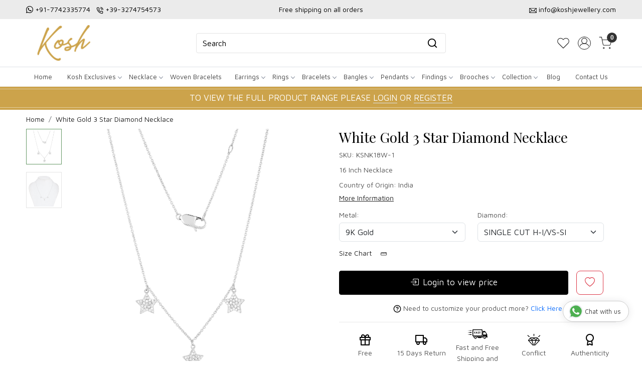

--- FILE ---
content_type: text/html; charset=UTF-8
request_url: https://www.koshjewellery.com/products/white-gold-3-star-diamond-necklace
body_size: 34115
content:
<!DOCTYPE html><html lang="en">
<head>
    <meta http-equiv="Content-Type" content="text/html; charset=utf-8" /><meta charset="utf-8">
<meta name="viewport" content="width=device-width, initial-scale=1">
     <meta name="robots" content="index,follow"/>        
 

    <meta name="google-site-verification" content="hd5GdRVxFI-p-OvBaoHgBBMcyeBjtjCokxaOwj6m5AM"/>


    <title>White Gold 3 Star Diamond Necklace</title>
    <meta name="keywords" content="White Gold 3 Star Diamond Necklace"/>    <meta name="description" content="White Gold 3 Star Diamond Necklace"/>
<!--Store Favicons -->

<link href="//accounts.google.com" rel="preconnect" crossorigin="anonymous"/><link href="//fonts.googleapis.com" rel="preconnect"/><link href="//fonts.gstatic.com" rel="preconnect" crossorigin="anonymous"/>
<link href="//www.googletagmanager.com" rel="dns-prefetch"/>
<link href="//connect.facebook.net" rel="dns-prefetch"/><link href="//googleads.g.doubleclick.net" rel="dns-prefetch"/>


<link href="https://cdn.shopaccino.com/kosh/products/38123-3-star-b-d-i-10-16-inch-95-mm-rose-gold-diamond-necklace-kn-1-white-728278_m.jpg?v=651" rel="preload" as="image"/>    <!-- iOS -->
    <link href="https://cdn.shopaccino.com/kosh/images/apple-touch-icon.png?v=651" rel="apple-touch-icon" sizes="57x57"/>    <link href="https://cdn.shopaccino.com/kosh/images/apple-touch-icon-precomposed.png?v=651" rel="apple-touch-icon-precomposed" sizes="57x57"/>    <link href="https://cdn.shopaccino.com/kosh/images/apple-touch-icon-57x57.png?v=651" rel="apple-touch-icon" sizes="57x57"/>    <link href="https://cdn.shopaccino.com/kosh/images/apple-touch-icon-60x60.png?v=651" rel="apple-touch-icon" sizes="60x60"/>    <link href="https://cdn.shopaccino.com/kosh/images/apple-touch-icon-72x72.png?v=651" rel="apple-touch-icon" sizes="72x72"/>    <link href="https://cdn.shopaccino.com/kosh/images/apple-touch-icon-76x76.png?v=651" rel="apple-touch-icon" sizes="76x76"/>    <link href="https://cdn.shopaccino.com/kosh/images/apple-touch-icon-114x114.png?v=651" rel="apple-touch-icon" sizes="114x114"/>    <link href="https://cdn.shopaccino.com/kosh/images/apple-touch-icon-120x120.png?v=651" rel="apple-touch-icon" sizes="120x120"/>    <link href="https://cdn.shopaccino.com/kosh/images/apple-touch-icon-144x144.png?v=651" rel="apple-touch-icon" sizes="144x144"/>    <link href="https://cdn.shopaccino.com/kosh/images/apple-touch-icon-152x152.png?v=651" rel="apple-touch-icon" sizes="152x152"/>    <link href="https://cdn.shopaccino.com/kosh/images/apple-touch-icon-180x180.png?v=651" rel="apple-touch-icon" sizes="180x180"/>    
    <link href="https://cdn.shopaccino.com/kosh/images/favicon-16x16.png?v=651" rel="icon" type="image/png" sizes="16x16"/><link href="https://cdn.shopaccino.com/kosh/images/favicon-16x16.png?v=651" rel="shortcut icon" type="image/png" sizes="16x16"/>    <link href="https://cdn.shopaccino.com/kosh/images/favicon-32x32.png?v=651" rel="icon" type="image/png" sizes="32x32"/><link href="https://cdn.shopaccino.com/kosh/images/favicon-32x32.png?v=651" rel="shortcut icon" type="image/png" sizes="32x32"/>    <link href="https://cdn.shopaccino.com/kosh/images/favicon-96x96.png?v=651" rel="icon" type="image/png" sizes="96x96"/><link href="https://cdn.shopaccino.com/kosh/images/favicon-96x96.png?v=651" rel="shortcut icon" type="image/png" sizes="96x96"/>    <link href="https://cdn.shopaccino.com/kosh/images/favicon-194x194.png?v=651" rel="icon" type="image/png" sizes="194x194"/><link href="https://cdn.shopaccino.com/kosh/images/favicon-194x194.png?v=651" rel="shortcut icon" type="image/png" sizes="194x194"/>    
    <!-- Chrome -->
    <link href="https://cdn.shopaccino.com/kosh/images/android-icon-192x192.png?v=651" rel="icon" type="image/png" sizes="192x192"/><link href="https://cdn.shopaccino.com/kosh/images/android-icon-192x192.png?v=651" rel="shortcut icon" type="image/png" sizes="192x192"/>    <link href="https://cdn.shopaccino.com/kosh/images/android-icon-228x228.png?v=651" rel="icon" type="image/png" sizes="228x228"/><link href="https://cdn.shopaccino.com/kosh/images/android-icon-228x228.png?v=651" rel="shortcut icon" type="image/png" sizes="228x228"/>    
    <meta name="apple-mobile-web-app-capable" content="yes"/>    <meta name="apple-mobile-web-app-status-bar-style" content="black-translucent"/>    <meta name="apple-mobile-web-app-title" content="KOSH"/>    <meta name="application-name" content="KOSH"/>    
    <link href="https://www.koshjewellery.com/uploads/kosh/images/manifest.json" rel="manifest"/>    
    <!-- Windows -->
    <meta name="msapplication-TileColor" content="#004c80"/>    <meta name="msapplication-TileImage" content="https://cdn.shopaccino.com/kosh/images/mstile-144x144.png?v=651"/>    <meta name="msapplication-square70x70logo" content="https://cdn.shopaccino.com/kosh/images/mstile-70x70.png?v=651"/>    <meta name="msapplication-square150x150logo" content="https://cdn.shopaccino.com/kosh/images/mstile-150x150.png?v=651"/>    <meta name="msapplication-wide310x150logo" content="https://cdn.shopaccino.com/kosh/images/mstile-310x150.png?v=651"/>    <meta name="msapplication-square310x310logo" content="https://cdn.shopaccino.com/kosh/images/mstile-310x310.png?v=651"/>    
    <meta name="msapplication-config" content="https://www.koshjewellery.com/uploads/kosh/images/browserconfig.xml"/>    <meta name="theme-color" content="#004c80"/>    <meta name="msapplication-tooltip" content="KOSH"/>
                        <link rel="canonical" href="https://www.koshjewellery.com/products/white-gold-3-star-diamond-necklace" />        

    
	<link rel="stylesheet" type="text/css" href="/css/assets/plugins/bootstrap-5.3.3/css/bootstrap.min.css" as="style"/>
	<link rel="stylesheet" type="text/css" href="/css/style.min.css?v=651" as="style"/>
	<link rel="stylesheet" type="text/css" href="/css/theme.css?v=651" as="style"/>

	<script type="text/javascript" src="/js/jquery-3.6.0.min.js" rel="preload"></script>

	<script type="text/javascript" src="/js/lazysizes-5.3.2.min.js" rel="preload"></script>

	<link rel="stylesheet" type="text/css" href="/css/assets/plugins/bootstrap-icons-1.11.3/bootstrap-icons.min.css" as="style" defer="defer"/>

	<link rel="stylesheet" type="text/css" href="/css/assets/plugins/jquery-ui-1.13.1/jquery-ui.min.css" as="style" async="async"/>

	<link rel="stylesheet" type="text/css" href="/css/assets/plugins/intl-tel-input/css/intlTelInput.min.css"/>

	<script type="text/javascript" src="/css/assets/plugins/intl-tel-input/js/intlTelInput.min.js"></script>
    <meta property="og:title" content="White Gold 3 Star Diamond Necklace"/><meta property="og:type" content="product"/><meta property="og:url" content="https://www.koshjewellery.com/products/white-gold-3-star-diamond-necklace?currency_id=1"/><meta property="og:image" content="https://cdn.shopaccino.com/kosh/products/38123-3-star-b-d-i-10-16-inch-95-mm-rose-gold-diamond-necklace-kn-1-white-728278_m.jpg?v=651"/><meta property="og:image:alt" content="White Gold 3 Star Diamond Necklace"/><meta property="og:description" content="White Gold 3 Star Diamond Necklace"/><meta property="og:site_name" content="KOSH"/><meta property="twitter:card" content="KOSH"/><meta property="twitter:title" content="White Gold 3 Star Diamond Necklace"/><meta property="twitter:image" content="https://cdn.shopaccino.com/kosh/products/38123-3-star-b-d-i-10-16-inch-95-mm-rose-gold-diamond-necklace-kn-1-white-728278_m.jpg?v=651"/><meta property="twitter:description" content="White Gold 3 Star Diamond Necklace"/><meta property="twitter:url" content="https://www.koshjewellery.com/products/white-gold-3-star-diamond-necklace"/><link rel="stylesheet" type="text/css" href="/css/slickanimate-all.min.css"/><link rel="stylesheet" type="text/css" href="/css/glasscase.min.css"/><link rel="stylesheet" type="text/css" href="/css/assets/plugins/photoswipe/photoswipe-all.min.css"/><link rel="stylesheet" type="text/css" href="/css/assets/plugins/star-rating/css/star-rating.min.css"/><link rel="stylesheet" type="text/css" href="/css/assets/plugins/bootstrap-datepicker/css/datepicker.css"/><script type="text/javascript" src="/js/slick-all.min.js"></script><script type="text/javascript">
//<![CDATA[
jQuery(function($){
        Theme.Utils.Product.addToWishlistFromList();
        Theme.Utils.Product.removeFromWishlist();
        Theme.Utils.Product.preventWishlistLoginRedirection();
        });
        
//]]>
</script><script type="text/javascript" src="//cdnjs.cloudflare.com/ajax/libs/modernizr/2.8.3/modernizr.min.js"></script><script type="text/javascript" src="/js/jquery.glasscase.min.js"></script><script type="text/javascript" src="/css/assets/plugins/photoswipe/photoswipe-all.min.js"></script><script type="text/javascript" src="/js/option_selection.min.js"></script>    <style type="text/css">
 body {  background-repeat: repeat !important; font-size: 14px !important; } 
 .header-txt, .header-topbar, .header-txt a {  background-color: #ebebeb !important; color: #000000 !important; } 
 @media (min-width: 768px) { 
 } 
 @media (max-width: 991px) { 
 } 
 .content-subscribe {  background-color: #edf4ff !important; } 
 .footer-links .h4, .footer-links h4, .footer-links h5, .social-hold h4, .store-policies li::after {  color: #000000 !important; } 
 footer {  background-color: #f8f8f8 !important; color: #000000 !important; } 
 footer a {  color: #000000 !important; } 
 footer a:hover {  color: #000000 !important; } 
 p {  font-size: 14px !important; } 
 h1 {  font-size: 28px !important; color: #000000 !important; } 
 h2 {  font-size: 28px !important; color: #000000 !important; } 
 h3 {  font-size: 22px !important; color: #000000 !important; } 
 h4 {  color: #000000 !important; } 
.shoppingcart .cart-icon span, .searchbar .theme-btn, .btn-primary, .list-group-item.active, .dropdown-item:active {  background-color: #000000 !important; border-color: #000000 !important; font-size: 17px !important; color: #ffffff !important; } 
.dropdown-item:active, .description-all-tabs .nav-tabs .nav-item.show .nav-link,.description-all-tabs .nav-tabs .nav-link.active {  background-color: #000000 !important; color: #ffffff !important; } 
.btn-outline, .btn-outline-primary{  border-color: #000000 !important; color: #000000 !important; font-size: 17px !important; } 
.btn-wishlist{  font-size: 17px !important; } 
.searchbar .input-group-btn:hover, .btn-primary:hover, .btn-primary:focus, .btn-primary:active, .btn-outline-primary:hover, .btn-outline-primary:focus, .btn-outline-primary:active, .btn-outline-primary.active {  background-color: #d8af3d !important; border-color: #d8af3d !important; font-size: 17px !important; color: #ffffff !important; } 
.theme_border, .border-primary, .tabsborder.active {  border-color: #000000 !important; } 
 @media (min-width: 992px) { 
 .nav-menu > li > a, .h-unsticky #header-option3 .nav-menu > li > a {  font-size: 13px !important; color: #424242 !important; } 
 .nav-menu > li:hover > a, .nav-menu > li.active > a, .nav-menu > li.focus > a {  background-color: #ebebeb !important; font-size: 13px !important; color: #000000 !important; } 
 .nav-dropdown > li > a {  font-size: 13px !important; color: #424242 !important; } 
 .nav-dropdown > li > a:hover, .nav-dropdown > li > a:focus {  background-color: #ebebeb !important; font-size: 13px !important; color: #000000 !important; } 
 .navigation-portrait .nav-dropdown > li > ul > li > a {  font-size: 13px !important; color: #424242 !important; } 
 .navigation-portrait .nav-dropdown > li > ul > li > a:hover, .navigation-portrait .nav-dropdown > li > ul > li > a:focus {  background-color: #ebebeb !important; font-size: 13px !important; color: #000000 !important; } 
 .teaser > div.link > a:hover > span.shop-btn,.product-display:hover span.btn, .theme-circle, ul.slimmenu li ul li a:hover, .bs-wizard > .bs-wizard-step.active > .progress > .progress-bar, .bs-wizard > .bs-wizard-step.active > .bs-wizard-dot, .bs-wizard > .bs-wizard-step.active > .bs-wizard-dot:after, .green-black ul.dropdown ul li.hover, .green-black ul.dropdown ul li:hover, .mobile-slide .carousel-indicators .active, .filter-panel .radio label::after { background-color:#000000; color:#ffffff; }  
 } 
 .quick-modal-box {  font-size: 14px !important; } 
 </style>    
            <meta name="p:domain_verify" content="a171637831b682271f6e0c267e3e6684" />
<style>
    /*.hm-banner-hold .home-banner:first-child {display:block; width:100%}*/
    @import url('https://fonts.googleapis.com/css2?family=Playfair+Display:wght@400;600&display=swap');
    @import url('https://fonts.googleapis.com/css2?family=Tourney&display=swap');
    @import url('https://fonts.googleapis.com/css2?family=Maven+Pro:wght@600&display=swap');
    @import url('https://fonts.googleapis.com/css2?family=Maven+Pro&display=swap');

    html,
    body,
    button,
    input,
    select,
    textarea,
    p {
        font-family: 'Maven Pro', sans-serif;
        line-height: 1.6;
        font-weight: 400
    }

    @import url('https://fonts.googleapis.com/css2?family=Maven+Pro:wght@400;500&display=swap');

    h1,
    h2,
    h3,
    h4,
    .h1,
    .h2,
    .h3,
    .h4 {
        font-family: 'Playfair Display', serif;
    }
.category-caption h3{
        text-transform: uppercase;
    font-size: 15px;
    font-family: 'Maven Pro', sans-serif;
}
    .container-fluid,
    .home-category-hold,
    .home-featured-panel,
    .shipping-info {
        width: 1200px;
        max-width: 100%;
        margin-left: auto;
        margin-right: auto;
        /*    overflow: auto;*/
    }

    .search-input:focus,
    .search-input:focus {
        color: #ffffff;
    }

    .homepage_additional_text,
    .homepage_additional_text .container-fluid {
        width: 100%;
    }

    .shipping-info {
        background: #f8f8f8;
        padding: 1rem 2rem;
    }

    .shipping-info-bar ul l i {
        border-right: solid 1px #dcdcdc;
        padding-right: 10px;
    }

    .shipping-info-bar ul {
        border-top: solid 1px #e9e9e9;
        border-bottom: solid 1px #e9e9e9;
        padding: 0.7rem 0;
    }

    .shipping-info-bar ul li:last-child {
        border: none;
    }

    .announcement {
        background-color: #aeaeae !important;
        text-align: center;
        padding: 0.4rem 0;
        color: #FFF;
    }

    .homepage_additional_text {
        border-top: solid 3px #e9e9e9;
        border-bottom: solid 3px #e9e9e9;
        padding: 0px !important;
        margin-top: 2rem;
        margin-bottom: 2rem;
    }

    .footer-links h5 {
        font-size: 14px !important;
        text-transform: uppercase !important;
        font-weight: 700 !important;
    }

    .payment-logo h5 {
        font-size: 14px !important;
        text-transform: uppercase !important;
        font-weight: 700 !important;
    }

    .home-slider .carousel-inner h2 {
        margin-bottom: 0.6rem !important;
    }

    .home-slider .carousel-inner p {
        font-size: 16px !important;
        margin-top: 0rem;
        /*  border-top: solid 1px #000000;*/
        padding-top: 0.4rem;
    }

    .category-caption h4 {
        text-transform: uppercase;
        font-size: 15px;
        font-family: 'Maven Pro', sans-serif;
    }

#div_text_column_images_12521 h3{
     font-family: 'Maven Pro', sans-serif;
}



    .ring-tbl td {
        padding: 2px !important;
    }

    @media screen and (min-width:1140px) {
        #sizechartModal .modal-dialog {
            max-width: 600px;
        }
    }

    .form-control::-webkit-input-placeholder {
        color: #000000 !important;
        opacity: 1;
    }

    .form-control::-moz-placeholder {
        color: #000000 !important;
        opacity: 1;
    }

    .form-control:-ms-input-placeholder {
        color: #000000 !important;
        opacity: 1;
    }

    .form-control::-ms-input-placeholder {
        color: #000000 !important;
        opacity: 1;
    }

    .form-control::placeholder {
        color: #000000 !important;
        opacity: 1;
    }

    .form-control:focus {
        border-color: #000000 !important;
    }

    .input-group>.custom-select:not(:last-child),
    .input-group>.form-control:not(:last-child) {
        color: #000000 !important;
    }

    .menu-bar {
        border: solid 0px;
    }

    .footer-logo img {
        max-width: 160px
    }

    #logo {
        max-width: 160px;
    }

    .page .heading {
        padding: 1rem 0;
    }

    @media(max-width:767px) {
        .footer-contactinfo {
            margin-top: 0px !important
        }

        .wholesale-txt .txt_f,
        .wholesale-txt .txt_s {
            color: #cca34b !important;
            font-size: 18px !important;
            font-family: 'Tourney', cursive;
        }
    }

    @media(min-width:767px) {
        .secure-logos .list-inline li {
            display: inline-block;
            padding-right: 0px;
            padding-left: 0px;
            margin-right: -3px;
        }

        .wholesale-txt .txt_f,
        .wholesale-txt .txt_s {
            color: #cca34b !important;
            font-size: 26px !important;
            font-family: 'Tourney', cursive;
        }
    }
	

    .announcement {
		background: #cca34b !important;
		border-top: solid 0px #eee;
		border-bottom: solid 0px #eee;
		font-size: 17px;
		font-weight: 500;
		position:relative;
		padding-top: 0.6rem;
		padding-bottom: 0.6rem;
	}
	    .announcement span{
			color:red
		}
	 .announcement::after{
		content: '';
		border-bottom: solid 1px #e4ce9f;
		bottom: 4px;
		left: 0px;
		width: 100%;
		position: absolute;
		height: 1px;
		background: #000;
	 }
	  .announcement::before{
		content: '';
		border-bottom: solid 1px #e4ce9f;
		top: 4px;
		left: 0px;
		width: 100%;
		position: absolute;
		height: 1px;
		background: #000;
	 }
	 

  .animate {
      -webkit-animation-duration: 1s;
      animation-duration: 1s;
      -webkit-animation-fill-mode: both;
      animation-fill-mode: both;
    }
    
    a.whatsapp-chat {
        /*   background: #009688; */
        background: #fff !important;
        color: #404040 !important;
        position: fixed;
        display: flex;
        font-weight: 400;
        justify-content: space-between;
        z-index: 98;
        bottom: 6em;
        font-size: 13px !important;
        padding: 10px 15px;
        border-radius: 30px;
        box-shadow: 0 1px 15px rgba(32, 33, 36, 0.10);
        text-decoration: none;
        border: solid 1px #ccc;
      }
      a.whatsapp-chat:hover {box-shadow: 0 1px 15px rgba(32, 33, 36, 0.28); text-decoration: none;background: #fff !important;color: #404040 !important;font-size: 13px !important;}
      a.whatsapp-chat svg {
        transform: scale(1.4);
        margin: 0 8px 0 0;
      }
      a.whatsapp-ico-left { left: 2em;}
      a.whatsapp-ico-right { right: 2em;}



	@media(max-width:767px){
		 .announcement {
			 font-size: 14px;
		 }
     a.whatsapp-chat{
      bottom: 2rem;
     }
	}
	.inquiry-form{
		width: 100%; min-height: 480px; 
		border:solid 2px #e3e3e3
	}
	 


    /* ---------------new---------css-----------start------------ */
     #div_featured_categories_12163   .home-category {
        border: solid 1px #fceff3;
        padding: 8px;
    }
#div_featured_categories_12163  .home-category > .img-link{
        background: #fceff3;
        display: block;
  }
  #div_featured_categories_12163  .home-category h3{
    margin-bottom: 0px;
    padding-bottom: 8px;
    
  }
   #div_featured_categories_12163  .home-category{
    margin-bottom: 0px !important;
   }
     #div_featured_categories_12163   .mb-3{
        margin-bottom: 0px !important;
     }
#div_featured_categories_12163{
        --bs-gutter-x: .8rem;
         --bs-gutter-y: .8rem;
}
#div_featured_categories_12518{
     --bs-gutter-x: .7rem;
         --bs-gutter-y: .7rem;
}
#div_featured_categories_12518 .mb-3{
    margin-bottom: 0px !important;
}
#div_featured_categories_12518 .category-caption{
    display: none !important;
}
#div_featured_categories_12518 figure{
margin-bottom: 0px !important;
}
#div_text_column_images_12521 .text-cl-img-hold .figure-hold{
    max-width: 40px;
    margin: 0px auto;
}
#div_text_column_images_12521 .text-cl-img-hold h3{
    font-size: 13px !important;
}
.footer-logo{
    max-width: 200px;
}

#image_with_text_12517 .btn-primary{
    background-color: transparent !important;
    padding: 0px  !important;
    border-radius: 0px !important;
    border: none !important;
    border-bottom: 1px solid #000 !important;
    color: #000 !important;
    font-size: 14px !important;
}
#image_with_text_12517 .row.py-lg-5{
    padding-top: 0.5rem !important;
    padding-bottom: 0.5rem !important;
}
#featured_categories_12518{
    padding-bottom: 0rem !important;
}
#featured_product_tabs_12519, #featured_products_12519{
    padding-bottom: 0rem   !important;
}

#div_text_column_images_12521 .pb-3{
    padding-bottom: 0rem !important;
}

#div_text_column_images_12521  h3{
    margin-bottom: 0px;
}
#text_column_images_12521{
    padding-top: 2rem !important;
    padding-bottom: 2rem !important;
}
#newsletter_subscribe_12522 .p-lg-4{
    padding-top: 0.5rem !important;
    padding-bottom: 0.5rem !important;
}
.btn-primary, .btn-outline-primary{
    border-radius: 4px !important;
}
.item-details-hold {
    /*background-color: #f4f4f4;*/
}

.product-desc-tab .prod-description{
    background-color: #fff;
}
.product-desc-tab .prod-description .table .bg-light > td{
background-color: #f8f9fa !important;}
.product-desc-tab .prod-description .table td > span, .product-desc-tab .prod-description .table .font-weight-bold{
    font-weight: 700 !important;
}

#header-option2 .logo-hold #logo {
    max-width: 150px;
}
#header-option2 .search-input{
        border: 1px solid #e3e3e3 !important;
        background-color: transparent !important;
        border-radius: 4px !important;
}
#header-option2 .searchbar button{
    background: transparent !important;
    color: #000 !important;
    border-radius: 0px 4px 4px 0px !important;
}
#div_gallery_12705{
    padding-top: 0.1rem !important;
    padding-bottom: 0.7rem !important;
}
#carousel-example-controls-12520{
    margin-bottom: 15px;
}
@media(min-width:768px){
#div_text_column_images_12521 .product-inline-6{
    width: 20% !important;
}
}
@media(min-width:992px){
    .product-des-hold .prd-login-to-price{
                width: 83.33333333% !important;
    }
}



@media(max-width:767px){
    #div_featured_categories_12163 {
    --bs-gutter-x: .5rem;
    --bs-gutter-y: .5rem;
}
#div_featured_categories_12163 .home-category{
    padding: 5px;
}
#featured_categories_12518{
    padding-top: 0.5rem !important;
}
#newsletter_subscribe_12522 .col-lg-5{
    width: 100% !important;
}
}


#custom_content_13627{
    display: none;
}


/* --------------new---------page---------css-----------start----------------- */
.wholesale-custom-jewelrypage .pages-banner img{
    width: 100%;
}
.wholesale-custom-jewelrypage .heading {
    display: none;
}
.wholesale-custom-jewelry-page .ratio video {
    object-fit: cover;
}
.wholesale-custom-jewelrypage .container-fluid{
    width: 100% !important;
    max-width: 100%;
}
.wholesale-custom-jewelry-page .accordion-button{
  font-family: "Maven Pro", sans-serif;
  font-optical-sizing: auto;
  font-weight: 600;
  font-size: 18px !important;
}

.wholesale-custom-jewelry-page .accordion-button:not(.collapsed) {
    color: #000;
}

.wholesale-custom-jewelry-page .accordion-button:not(.collapsed) {
    background-color: #f8f8f8;
    box-shadow: none;
}

.wholesale-custom-jewelry-page .accordion .accordion-item {
    margin-bottom: 10px;
    border: 1px solid #dbdbdb;
    border-radius: 14px;
    overflow: hidden;
    transition: all 0.4s 
ease-in-out;
    -webkit-transition: all 0.4s 
ease-in-out;
}
/* .wholesale-custom-jewelry-page .accordion .accordion-item .accordion-body {
    padding-top: 0px !important;
} */


@media(min-width:768px){
.wholesale-custom-jewelrypage .carousel-caption {
        right: 0% !important;
        left: 0% !important;
        bottom: 0px;
        text-align: left !important;
        padding-left: 2rem;
        padding-right: 2rem;
        padding-bottom: 2.3rem !important;
        top: 0px;
        align-content: center;
    }
.wholesale-custom-jewelrypage .carousel-caption .banner-title .hero-caption {
        max-width: 650px;
    }
    .wholesale-custom-jewelrypage p, .wholesale-custom-jewelrypage ul li{
        font-size: 15px !important;
    }
}

@media(max-width:767px){
.wholesale-custom-jewelrypage .carousel-caption {
                left: 1%;
        right: 1%;
        bottom: auto;
        text-align: left !important;
        top: 50%;
        transform: translateY(-50%);
    }
    .wholesale-custom-jewelrypage .carousel-caption .banner-title .hero-caption {
       max-width: 100% !important;
    }
    .wholesale-custom-jewelry-page .accordion-button{
        font-size: 16px !important;
    }
    .wholesale-custom-jewelry-page h2{
        font-size: 24px !important;
    }
}
</style><script type="text/javascript">
//<![CDATA[
    window.BRAND_STORE_ID = 3601;
    window.BRAND_STORE_CURRENCY_SYMBOL_POSTFIX = 0;
    window.IS_WHOLESALER = 0;
    window.IS_B2B_QUANTITY_MULTIPLE = 0;
    window.BRAND_STORE_LANGUAGE = 'en';
    
    //Set Global Variables
    window.Store = window.Store || {};  // create if not exists
    Store.StoreConfig = Object.assign({"id":"3601","store_website_url":"www.koshjewellery.com","store_domain_name":"kosh","is_multi_variant_add_cart_enabled":0,"language_code":"en","store_country_id":"101"}, Store.StoreConfig || {});
    Store.TemplateConfig = Object.assign({"is_b2b_quantity_multiple":0,"show_sidebar_on_addcart":1,"is_get_quote":0,"is_customer_register_in_popup":1,"show_discount_percent_on_product":1,"show_discount_percent_on_product_round_off":1}, Store.TemplateConfig || {});
    Store.CustomerConfig = Object.assign({"is_wholesaler":0}, Store.CustomerConfig || {});
    Store.AppConfig = Object.assign({"is_gold_rate":0}, Store.AppConfig || {});
//]]>
</script>    
        <!-- Begin Google Analytics Tag -->
 <script type="text/javascript">
 var gaProperty = 'G-1ZL8D97BKF';
 var disableStr = 'ga-disable-' + gaProperty;
 if (document.cookie.indexOf(disableStr + '=true') > -1) {
 window[disableStr] = true;
 }
 function gaOptout() {
 document.cookie = disableStr + '=true; expires=Thu, 31 Dec 2099 23:59:59 UTC; path=/';
 window[disableStr] = true;
 }
 </script>
<script async src="https://www.googletagmanager.com/gtag/js?id=G-1ZL8D97BKF"></script>
<script>
 window.dataLayer = window.dataLayer || [];
 function gtag(){dataLayer.push(arguments);}
 gtag('js', new Date());
 gtag('config', 'G-1ZL8D97BKF');
</script>
 <!-- End Google Analytics Tag -->
<script>
 if (typeof gtag == 'function') {
 gtag('event', 'view_item', {
 "items": [{"id":"KSNK18W","name":"White Gold 3 Star Diamond Necklace","list_name":"Product Detail","list_position":1,"price":"61284.00","currency":"USD","url":"https:\/\/www.koshjewellery.com\/products\/white-gold-3-star-diamond-necklace","image_url":"https:\/\/cdn.shopaccino.com\/kosh\/products\/38123-3-star-b-d-i-10-16-inch-95-mm-rose-gold-diamond-necklace-kn-1-white-728278_l.jpg?v=651","instock":"Yes","brand":"","category":""}]
});
}
</script>

<!-- Begin Google Remarketing Tag -->
<script async src="https://www.googletagmanager.com/gtag/js?id=AW-339718624"></script>
<script>
window.dataLayer = window.dataLayer || [];
function gtag(){dataLayer.push(arguments);}
gtag('js', new Date());
gtag('config', 'AW-339718624');
gtag('event', 'page_view', {'send_to': 'AW-339718624',
'ecomm_totalvalue': '61284.00',
'ecomm_pagetype': 'product',
'items': [{
'ecomm_prodid': 'KSNK18W',
'google_business_vertical': 'retail'
}]});
</script>
<!-- End Google Remarketing Tag -->
<!-- Facebook Page View Code -->
<script type="text/javascript">
!function(f,b,e,v,n,t,s){if(f.fbq)return;n=f.fbq=function(){n.callMethod?n.callMethod.apply(n,arguments):n.queue.push(arguments)}; 
if(!f._fbq)f._fbq=n;n.push=n;n.loaded=!0;n.version='2.0';n.queue=[];t=b.createElement(e);t.async=!0;t.src=v;s=b.getElementsByTagName(e)[0]; 
s.parentNode.insertBefore(t,s)}(window,document,'script','https://connect.facebook.net/en_US/fbevents.js');
fbq('init', '661997487717265'); 
fbq('track', 'PageView'); 
 fbq('track', 'ViewContent', { 
 content_name: 'White Gold 3 Star Diamond Necklace', 
 content_ids: ['KSNK18W'], 
 content_type: 'product', 
 contents: [{"id":"KSNK18W","quantity":1,"item_price":61284}], 
 currency: 'USD', 
 value: '61284.00' 
 }, {eventID: '1768859857823'}); 
</script> 
<noscript><img height='1' width='1' alt='Facebook' style='display:none' src='https://www.facebook.com/tr?id=661997487717265&ev=PageView&eid=1768859857823&noscript=1' /></noscript> 
<!-- End Facebook Page View Code --> 
        
    <script type="text/javascript">
//<![CDATA[
var googleRecaptchaSiteKey = '6LcJEwQfAAAAAG9hKgbDsK-82z_P4IqyIqBDOSjm';
//]]>
</script></head>

<body>
            
                
                
        <div role="alert" class="alert border-0 m-0 p-0 rounded-0 alert-dismissible fade show bg-dark text-white header-txt">
        <div class="container-fluid">
            <div class="row">
                <div class="col-12 py-2 text-center">
                    <div class="row pb-0">    <div class="col-md-4 col-12 text-md-start text-center">       <ul class="list-inline mb-0 text-xs-center">           <li class="list-inline-item"> <i class="bi bi-whatsapp"></i> <a href="https://api.whatsapp.com/send?phone=917742335774"> +91-7742335774 </a></li>          <li class="list-inline-item"> <img src="https://cdn.shopaccino.com/kosh/images/calls-774773.png"                class="img-responsive"> <a href="tel:+39-3274754573"> +39-3274754573 </a></li>             </ul>    </div>    <div class="col-md-4 col-12 text-center"> Free shipping on all orders </div>    <div class="col-md-4 col-12 text-md-end text-center">     <ul class="list-inline mb-0 text-xs-center">           <li class="list-inline-item"> <img src="https://cdn.shopaccino.com/kosh/images/emails-229979.png"                class="img-responsive"> <a href="mailto:info@koshjewellery.com">info@koshjewellery.com</a></li>     </ul>    </div> </div>                </div>
            </div>
        </div>
        <button type="button" class="d-block d-sm-none p-3 btn-close" data-bs-dismiss="alert" aria-label="Close"></button>
    </div>
    
    <div class="bg-white header-height"></div>
        <header id="header" class="sticky-top header_inner">
        <div class="container-screen">
                        <div id="header-option2">
    <div id="sticky-mhead"></div>
    <div class="clearfix">
        <div class="clearfix mobile-header">
            <div class="container-fluid">
                <div class="row g-0 d-flex align-items-center mobile-logo">
                    <div class="col-2 col-md-1 col-lg-2 d-block d-lg-none">
                        <div class="position-relative m-nav-icon"><div class="animate fadeIn nav-toggle"></div></div>
                    </div>
                    <div class="col-4 col-md-6 col-lg-3">
                        <div class="logo-hold logo-pos-left">
                            <div id="logo" class="clearfix">
             <a href="/" title="Home" class="d-block ratio" style="--bs-aspect-ratio: 50%"><img src="https://cdn.shopaccino.com/kosh/images/kosh-ss-978601headerlogo-2595666392969_header_logo.png?v=651" alt="KOSH" class="img-fluid" width="300" height="115" fetchpriority="high"/></a>    </div>                        </div>                
                    </div>

                    <div class="col-6 col-md-6 col-md-6 d-none d-lg-block">
                        <div class="d-flex justify-content-between">
                            
                            
                            <form action="/products/search" class="w-100 form-search" id="ProductsSearchForm" method="get" accept-charset="utf-8">                                <div id="searchbar" class="my-2 px-3 searchbar">
                                    <div class="input-group">
                                        <input name="keyword" id="keyword" class="form-control border-0 search-input" placeholder="Search" autocomplete="off" type="text"/>                                        <button type="submit" id="search_submit" class="position-absolute h-100 btn btn-primary px-3 d-flex align-items-center border-0" title="Search">
                                            <svg class="svg-size ico-srch" viewBox="0 0 24 24" width="22" height="22" stroke="currentColor" stroke-width="2" fill="none" stroke-linecap="round" stroke-linejoin="round"><circle cx="11" cy="11" r="8"></circle><line x1="21" y1="21" x2="16.65" y2="16.65"></line></svg>
                                        </button>
                                    </div>
                                </div>
                            </form>
                            
                        </div>
                    </div>
                    <div class="col-6 col-md-5 col-lg-3 d-flex justify-content-end align-items-center toppanel-hold">
                        <div class="d-none d-md-block">
                                                                                                            <div class="my-1 d-inline-block mx-auto text-center language-hold">
                                            <ul class="list-inline m-0 p-0">
                                                
                                                                                            </ul>
                                       </div>
                                                                                                      </div>
                        
                        
                                <div class="position-relative me-2 storelocator">                                    
                                                                     </div>

                                                            <div class="d-block d-lg-none search-toggle">
                                    <a role="link" tabindex="0" class="search-icon px-2 icon-search" title="Search"><svg class="svg-size ico-srch" viewBox="0 0 24 24" width="25" height="25" stroke="currentColor" stroke-width="1" fill="none" stroke-linecap="round" stroke-linejoin="round"><circle cx="11" cy="11" r="8"></circle><line x1="21" y1="21" x2="16.65" y2="16.65"></line></svg></a>
                                    <a role="link" tabindex="0" class="search-icon px-2 icon-close" title="Close"><svg class="svg-size ico-close" viewBox="0 0 24 24" width="25" height="25" stroke="currentColor" stroke-width="1" fill="none" stroke-linecap="round" stroke-linejoin="round" class="css-i6dzq1"><line x1="18" y1="6" x2="6" y2="18"></line><line x1="6" y1="6" x2="18" y2="18"></line></svg></a>
                                </div>
                                                                <div class="d-none d-md-block head-wish">
                                    <a href="/myaccount/wishlist" class="d-flex align-items-center justify-content-center px-2 btn_login_popup">
                                        <svg class="svg-size" viewBox="0 0 24 24" width="24" height="24" stroke="currentColor" stroke-width="1" fill="none" stroke-linecap="round" stroke-linejoin="round" class="css-i6dzq1"><title>Wishlist</title><path d="M20.84 4.61a5.5 5.5 0 0 0-7.78 0L12 5.67l-1.06-1.06a5.5 5.5 0 0 0-7.78 7.78l1.06 1.06L12 21.23l7.78-7.78 1.06-1.06a5.5 5.5 0 0 0 0-7.78z"></path></svg>
                                    </a>
                                    <div class="small px-2 w-100 d-none text-center headericons-caption">Wishlist</div>
                                </div>
                                                                <div class="clearfix">
                                    <div class="clear top-login-dtp">
                                                                                    <a class="px-2 d-flex justify-content-center btn_login_popup" href="#" id="user_profile" aria-label="Accounts">
                                                <svg class="svg-size" role="presentation" viewBox="0 0 20 20" width="23" height="23" stroke-width="1" >
                                                <title>Account</title>
                                                  <g transform="translate(1 1)" stroke="currentColor" fill="none" fill-rule="evenodd" stroke-linecap="square">
                                                    <path d="M0 18c0-4.5188182 3.663-8.18181818 8.18181818-8.18181818h1.63636364C14.337 9.81818182 18 13.4811818 18 18"></path>
                                                    <circle cx="9" cy="4.90909091" r="4.90909091"></circle>
                                                  </g>
                                                </svg>
                                            </a>
                                            <div class="small px-1 w-100 d-none headericons-caption">
                                                <a href="/customers/login" class="btn_login_popup">Login</a>                                                /                                                <a href="/customers/register" class="btn_login_popup">Signup</a>                                            </div>
                                                                                        
                                    </div>

                                    <div class="top-login">
                                                                          </div>
                                </div>
                                <div class="shoppingcart">
                                    <div id="div-drop-cart" class="position-relative">
                                        <div class="position-relative cd-cart-trigger">
                                            <a href="/store_carts/cart" title="Shopping Bag" class="d-flex px-2 cart-icon align-items-center">
                                                <span class="position-absolute badge rounded-circle rounded-pill bg-secondary">0</span>
                                                <svg class="svg-size" viewBox="0 0 24 24" width="26" height="26" stroke="currentColor" stroke-width="1" fill="none" stroke-linecap="round" stroke-linejoin="round" class="css-i6dzq1"><circle cx="9" cy="21" r="1"></circle><circle cx="20" cy="21" r="1"></circle><path d="M1 1h4l2.68 13.39a2 2 0 0 0 2 1.61h9.72a2 2 0 0 0 2-1.61L23 6H6"></path></svg>
                                            </a>
                                            <div class="small px-2 w-100 d-none headericons-caption">Cart</div>
                                        </div>
                                    </div>
                                </div>
                                                </div>
                </div>
            </div>
        </div>

        <div class="mobile-header-height d-block d-md-none"></div>
        <div class="text-lg-center border-top menu-bar">   
            <nav id="navigation1" class="d-block position-relative w-100 navigation d-none d-md-block">
    <div class="animate fadeIn nav-toggle d-none"></div>
    <div class="nav-menus-wrapper">
                
        <ul class="m-0 list-inline nav-menu">
                                    <li class="list-inline-item"><a href="/">Home</a></li>
                                <li class="list-inline-item"><a href="/categories/kosh-exclusives">Kosh Exclusives</a><div class="megamenu-panel"><div class="megamenu-lists"><div class="row g-0"><div class="col-sm-12 col-12"><ul class="megamenu-list list-col-4"><li class="megamenu-list-title"><a href="/categories/by-type">BY TYPE</a></li><li><a href="/categories/necklace-1">Necklace</a></li><li><a href="/categories/rings-1">Rings</a></li><li><a href="/categories/earrings-1">Earrings</a></li><li><a href="/categories/pendants-with-chain">Pendants With Chain</a></li><li><a href="/categories/bracelets-1">Bracelets</a></li><li><a href="/categories/bangles-1">Bangles</a></li></ul></div></div></div></div></li><li class="list-inline-item"><a href="/categories/necklace">Necklace</a><div class="megamenu-panel"><div class="megamenu-lists"><div class="row g-0"><div class="col-12 col-md-9"><ul class="megamenu-list list-col-4"><li class="megamenu-list-title"><a href="/categories/by-design">By Design</a></li><li><a href="/categories/charm-necklaces">Charm Necklaces</a></li><li><a href="/categories/pendant-necklace-with-chain">Pendant Necklace with Chain</a></li><li><a href="/categories/leaf-necklaces">Leaf Necklaces</a></li><li><a href="/categories/classic-necklaces">Classic Necklaces</a></li><li><a href="/categories/love-necklaces">Love Necklaces</a></li><li><a href="/categories/galaxy-necklaces">Galaxy Necklaces</a></li><li><a href="/categories/geometric-necklaces">Geometric Necklaces</a></li></ul><ul class="megamenu-list list-col-4"><li class="megamenu-list-title"><a href="/categories/by-metal">By Metal</a></li><li><a href="/categories/yellow-gold-necklaces">Yellow Gold Necklaces</a></li><li><a href="/categories/white-gold-necklaces">White Gold Necklaces</a></li><li><a href="/categories/rose-gold-necklaces">Rose Gold Necklaces</a></li><li><a href="/categories/silver-necklaces">Silver Necklaces</a></li></ul></div><div class="col-12 col-md-3"><img src="/img/x.gif" alt="Necklace" class="img-fluid lazyload" data-src="https://cdn.shopaccino.com/kosh/categories/menu/38123-3-star-b-d-i-10-16-inch-95-mm-rose-gold-diamond-necklace-kn-1-973663_s.png?v=651" title="Necklace"/></div></div></div></div></li><li><a href="/categories/woven-bracelets">Woven Bracelets</a></li><li class="list-inline-item"><a href="/categories/earrings">Earrings</a><div class="megamenu-panel"><div class="megamenu-lists"><div class="row g-0"><div class="col-sm-12 col-12"><ul class="megamenu-list list-col-4"><li class="megamenu-list-title"><a href="/categories/by-design-1">By Design</a></li><li><a href="/categories/hoop-earrings">Hoop Earrings</a></li><li><a href="/categories/leaf-earrings">Leaf Earrings</a></li><li><a href="/categories/studs">Studs</a></li><li><a href="/categories/climbers">Climbers</a></li><li><a href="/categories/classic-earrings">Classic Earrings</a></li><li><a href="/categories/dangles">Dangles</a></li><li><a href="/categories/animal-earrings">Animal Earrings</a></li><li><a href="/categories/galaxy-earrings">Galaxy Earrings</a></li><li><a href="/categories/geometric-earrings">Geometric Earrings</a></li><li><a href="/categories/colorstone-earrings">colorstone Earrings</a></li><li><a href="/categories/jacket-earrings">Jacket Earrings</a></li><li><a href="/categories/charm-earrings">Charm Earrings</a></li><li><a href="/categories/love-earrings">Love Earrings</a></li></ul><ul class="megamenu-list list-col-4"><li class="megamenu-list-title"><a href="/categories/by-metal-1">By Metal</a></li><li><a href="/categories/yellow-gold-earrings">Yellow Gold Earrings</a></li><li><a href="/categories/white-gold-earrings">White Gold Earrings</a></li><li><a href="/categories/rose-gold-earrings">Rose Gold Earrings</a></li><li><a href="/categories/silver-earrings">Silver Earrings</a></li></ul></div></div></div></div></li><li class="list-inline-item"><a href="/categories/rings">Rings</a><div class="megamenu-panel"><div class="megamenu-lists"><div class="row g-0"><div class="col-sm-12 col-12"><ul class="megamenu-list list-col-4"><li class="megamenu-list-title"><a href="/categories/by-design-2">By Design</a></li><li><a href="/categories/classic-rings">Classic Rings</a></li><li><a href="/categories/feather-ring">Feather Rings</a></li><li><a href="/categories/midi-rings">Midi Rings</a></li><li><a href="/categories/minimilistic-rings">Minimilistic Rings</a></li><li><a href="/categories/band-rings">Band Rings</a></li><li><a href="/categories/gap-rings">Gap Rings</a></li><li><a href="/categories/multifinger-rings">Multifinger Rings</a></li><li><a href="/categories/animal-rings">Animal Rings</a></li><li><a href="/categories/galaxy-rings">Galaxy Rings</a></li><li><a href="/categories/geometric-rings">Geometric Rings</a></li><li><a href="/categories/colorstone-rings">Colorstone Rings</a></li><li><a href="/categories/link-rings">Link Rings</a></li><li><a href="/categories/leaf-rings">Leaf Rings</a></li><li><a href="/categories/knot-rings">Knot Rings</a></li><li><a href="/categories/love-rings">Love Rings</a></li></ul><ul class="megamenu-list list-col-4"><li class="megamenu-list-title"><a href="/categories/by-metal-2">By Metal</a></li><li><a href="/categories/yellow-gold-ring">Yellow Gold Ring</a></li><li><a href="/categories/white-gold-ring">White Gold Ring</a></li><li><a href="/categories/rose-gold-ring">Rose Gold Ring</a></li><li><a href="/categories/silver-ring">Silver Ring</a></li></ul></div></div></div></div></li><li class="list-inline-item"><a href="/categories/bracelets">Bracelets</a><div class="megamenu-panel"><div class="megamenu-lists"><div class="row g-0"><div class="col-sm-12 col-12"><ul class="megamenu-list list-col-4"><li class="megamenu-list-title"><a href="/categories/by-design-3">By Design</a></li><li><a href="/categories/love-bracelets">Love Bracelets</a></li><li><a href="/categories/charm-bracelets">Charm Bracelets</a></li><li><a href="/categories/tennis-bracelets">Tennis  Bracelets</a></li><li><a href="/categories/colorstone-bracelets">Colorstone Bracelets</a></li><li><a href="/categories/animal-bracelets">Animal Bracelets</a></li><li><a href="/categories/galaxy-bracelets">Galaxy Bracelets</a></li><li><a href="/categories/geometric-bracelets">Geometric Bracelets</a></li></ul><ul class="megamenu-list list-col-4"><li class="megamenu-list-title"><a href="/categories/by-metal-3">By Metal</a></li><li><a href="/categories/yellow-gold-bracelets">Yellow Gold Bracelets</a></li><li><a href="/categories/white-gold-bracelets">White Gold Bracelets</a></li><li><a href="/categories/rose-gold-bracelets">Rose Gold Bracelets</a></li><li><a href="/categories/silver-bracelets">Silver Bracelets</a></li></ul></div></div></div></div></li><li class="list-inline-item"><a href="/categories/bangles">Bangles</a><div class="megamenu-panel"><div class="megamenu-lists"><div class="row g-0"><div class="col-sm-12 col-12"><ul class="megamenu-list list-col-4"><li class="megamenu-list-title"><a href="/categories/by-design-4">By Design</a></li><li><a href="/categories/bangle-cuffs">Bangle Cuffs</a></li><li><a href="/categories/initial-bangles">Initial Bangles</a></li><li><a href="/categories/palm-bangles">Palm Bangles</a></li><li><a href="/categories/colorstone-bangles">Colorstone Bangles</a></li><li><a href="/categories/leaf-bangles">Leaf Bangles</a></li><li><a href="/categories/animal-bangles">Animal Bangles</a></li><li><a href="/categories/knot-bangles">knot Bangles</a></li><li><a href="/categories/classic-bangles">Classic Bangles</a></li><li><a href="/categories/geometric-bangles">Geometric Bangles</a></li></ul><ul class="megamenu-list list-col-4"><li class="megamenu-list-title"><a href="/categories/by-metal-4">By Metal</a></li><li><a href="/categories/yellow-gold-bangles">Yellow Gold Bangles</a></li><li><a href="/categories/white-gold-bangles">White Gold Bangles</a></li><li><a href="/categories/rose-gold-bangles">Rose Gold Bangles</a></li><li><a href="/categories/silver-bangles">Silver Bangles</a></li></ul></div></div></div></div></li><li class="list-inline-item"><a href="/categories/pendants">Pendants</a><div class="megamenu-panel"><div class="megamenu-lists"><div class="row g-0"><div class="col-sm-12 col-12"><ul class="megamenu-list list-col-4"><li class="megamenu-list-title"><a href="/categories/by-design-5">By Design</a></li><li><a href="/categories/feather-pendants">Feather Pendants</a></li><li><a href="/categories/pendant-with-chain">Pendant with chain</a></li><li><a href="/categories/inital-pendants">Inital Pendants</a></li><li><a href="/categories/colorstone-pendants">Colorstone Pendants</a></li><li><a href="/categories/hamsa-pendants">Hamsa Pendants</a></li><li><a href="/categories/leaf-pendants">Leaf Pendants</a></li><li><a href="/categories/classic-pendants">Classic Pendants</a></li><li><a href="/categories/animal-pendants">Animal Pendants</a></li><li><a href="/categories/galaxy-pendants">Galaxy Pendants</a></li><li><a href="/categories/geometric-pendants">Geometric Pendants</a></li><li><a href="/categories/halloween-pendants">Halloween Pendants</a></li><li><a href="/categories/love-pendants">Love Pendants</a></li><li><a href="/categories/charm-pendants">Charm Pendants</a></li></ul><ul class="megamenu-list list-col-4"><li class="megamenu-list-title"><a href="/categories/by-metal-5">By Metal</a></li><li><a href="/categories/yellow-gold-pendants">Yellow Gold Pendants</a></li><li><a href="/categories/white-gold-pendants">White Gold Pendants</a></li><li><a href="/categories/rose-gold-pendants">Rose Gold Pendants</a></li><li><a href="/categories/silver-pendants">Silver Pendants</a></li></ul></div></div></div></div></li><li class="list-inline-item"><a href="/categories/findings">Findings</a><div class="megamenu-panel"><div class="megamenu-lists"><div class="row g-0"><div class="col-sm-12 col-12"><ul class="megamenu-list list-col-4"><li class="megamenu-list-title"><a href="/categories/by-design-6">By Design</a></li><li><a href="/categories/colorstone-beads">Colorstone Beads</a></li><li><a href="/categories/colorstone-clasps">Colorstone Clasps</a></li><li><a href="/categories/colorstone-drops">Colorstone Drops</a></li><li><a href="/categories/diamond-connectors">Diamond Connectors</a></li><li><a href="/categories/diamond-drops">Diamond Drops</a></li><li><a href="/categories/diamond-beads">Diamond Beads</a></li><li><a href="/categories/colorstone-rondelles">Colorstone Rondelles</a></li><li><a href="/categories/diamond-rondelles">Diamond Rondelles</a></li><li><a href="/categories/diamond-clasps">Diamond Clasps</a></li></ul><ul class="megamenu-list list-col-4"><li class="megamenu-list-title"><a href="/categories/by-metal-6">By Metal</a></li><li><a href="/categories/yellow-gold-findings">Yellow Gold Findings</a></li><li><a href="/categories/white-gold-findings">White Gold Findings</a></li><li><a href="/categories/rose-gold-findings">Rose Gold Findings</a></li><li><a href="/categories/silver-findings">Silver Findings</a></li></ul></div></div></div></div></li><li class="list-inline-item"><a href="/categories/brooches">Brooches</a><div class="megamenu-panel"><div class="megamenu-lists"><div class="row g-0"><div class="col-sm-12 col-12"><ul class="megamenu-list list-col-4"><li class="megamenu-list-title"><a href="/categories/by-design-7">By Design</a></li><li><a href="/categories/diamond-brooches">Diamond Brooches</a></li><li><a href="/categories/colorstone-brooches">Colorstone Brooches</a></li></ul><ul class="megamenu-list list-col-4"><li class="megamenu-list-title"><a href="/categories/by-metal-7">By Metal</a></li><li><a href="/categories/yellow-gold-brooches">Yellow Gold Brooches</a></li><li><a href="/categories/white-gold-brooches">White Gold Brooches</a></li><li><a href="/categories/rose-gold-brooches">Rose Gold Brooches</a></li><li><a href="/categories/silver-brooches">Silver Brooches</a></li></ul></div></div></div></div></li><li class="list-inline-item"><a href="/categories/collection">Collection</a><div class="megamenu-panel"><div class="megamenu-lists"><div class="row g-0"><div class="col-sm-12 col-12"><ul class="megamenu-list list-col-4"><li class="megamenu-list-title"><a href="/categories/by-design-8">By Design</a></li><li><a href="/categories/animal">Animal</a></li><li><a href="/categories/classic">Classic</a></li><li><a href="/categories/feather">Feather</a></li><li><a href="/categories/galaxy">Galaxy</a></li><li><a href="/categories/colorstone">Colorstone</a></li><li><a href="/categories/geometric">Geometric</a></li><li><a href="/categories/charms">Charms</a></li><li><a href="/categories/leaf">Leaf</a></li><li><a href="/categories/link">Link</a></li><li><a href="/categories/initials">Initials</a></li><li><a href="/categories/halloween">Halloween</a></li><li><a href="/categories/love">Love</a></li><li><a href="/categories/knot">Knot</a></li><li><a href="/categories/sprinkle">Sprinkle</a></li><li><a href="/categories/bar">Bar</a></li><li><a href="/categories/cross">Cross</a></li><li><a href="/categories/minimilistic">Minimilistic</a></li></ul><ul class="megamenu-list list-col-4"><li class="megamenu-list-title"><a href="/categories/by-metal-8">By Metal</a></li><li><a href="/categories/yellow-gold-collection">Yellow Gold Collection</a></li><li><a href="/categories/white-gold-collection">White Gold Collection</a></li><li><a href="/categories/rose-gold-collection">Rose Gold Collection</a></li><li><a href="/categories/silver-collection">Silver Collection</a></li></ul></div></div></div></div></li>
                                            

                                     
                      <li class="list-inline-item"><a href="/blog">Blog</a></li>
                                                                     
                <li class="list-inline-item"><a href="/pages/contact">Contact Us</a></li>
                                                    
        </ul>
    </div>
</nav>        </div>
    </div>
    <form action="/products/search" class="w-100 form-search" id="ProductsSearchForm" method="get" accept-charset="utf-8">        <div class="position-absolute search-container">
            <div id="searchbar" class="searchbar srch-pos-right">
                <div class="d-flex align-items-center input-group">
                    <input name="keyword" id="keyword" class="form-control search-input rounded-0" placeholder="Search ..." autocomplete="off" type="text"/>                   <div class="input-group-append">
                       <button type="submit" id="search_submit" title="Title">
                           <svg class="svg-size ico-srch" viewBox="0 0 24 24" width="28" height="28" stroke="currentColor" stroke-width="2" fill="none" stroke-linecap="round" stroke-linejoin="round"><circle cx="11" cy="11" r="8"></circle><line x1="21" y1="21" x2="16.65" y2="16.65"></line></svg>
                       </button>
                   </div>
                </div>
            </div>
        </div>
    </form></div>
        </div>
    </header>
    
    <section class="container-screen position-static">
        <div class="col mx-auto d-none text-center py-2 m-logo">
                            <a href="/" title="Home" class="d-inline-block"><img src="/img/x.gif" alt="KOSH" class="img-fluid lazyload" data-src="https://cdn.shopaccino.com/kosh/images/kosh-ss-978601headerlogo-2595666392969_header_logo.png?v=651?v=1"/></a>              
        </div>
        
        
     <div class="bg-light announcement">
          <div class="container-fluid">
               <div class="row">
                    <div class="col">
                         <div class="strip">TO VIEW THE FULL PRODUCT RANGE PLEASE <a href="https://www.koshjewellery.com/customers/login" class="text-white border-bottom">LOGIN</a> OR <a href="https://www.koshjewellery.com/customers/register" class="text-white border-bottom">REGISTER</a></div>                    </div>
               </div>
          </div>
     </div>
        
                                    <div class="page-section mid-content">
            <div class="container-fluid">
                <div class="row">
                    <div class="col-md-12"></div>        
                </div>
            </div>
            <div class="clear"></div>
            
<style>
    .text-underline {text-decoration: underline;text-decoration-style: solid;text-decoration-style: dashed;text-underline-position: under;}
    .bg-soft-primary {background-color: rgba(64,144,203,.3)!important;}
    .bg-soft-success {background-color: rgba(71,189,154,.3)!important;}
    .bg-soft-danger {background-color: rgba(231,76,94,.3)!important;}
    .bg-soft-warning {background-color: rgba(249,213,112,.3)!important;}
    .estimated-delivery-steps { }
    @media (min-width: 992px) {
        .desc-bdr {
          border-right: solid 10px #f0f0f0;
        }
      }
    .prod-description {
        border: none;
        padding-right: 0;
        padding-left: 0;
      }
</style>
<div class="item-details-hold">
            <div class="container-fluid">
            <div class="row">
                <div class="col-md-12">
                    <div class="d-none d-sm-block">
                        <nav aria-label="breadcrumb" class="py-1 product-breadcrumb">
                            <ol class="mb-0 bg-transparent pl-0 py-1 breadcrumb" itemscope itemtype="http://schema.org/BreadcrumbList">
                                <li class="breadcrumb-item" itemprop="itemListElement" itemscope itemtype="http://schema.org/ListItem">
                                    <a itemprop="item" href="/">
                                        <span itemprop="name">Home</span>
                                        <meta itemprop="position" content="1" />
                                    </a>
                                </li>
                                                                    <li class="breadcrumb-item" itemprop="itemListElement" itemscope itemtype="http://schema.org/ListItem">
                                        <a itemprop="item" href="/products/white-gold-3-star-diamond-necklace">
                                            <span itemprop="name">White Gold 3 Star Diamond Necklace</span>
                                            <meta itemprop="position" content="2" />
                                        </a>
                                    </li>
                                                            </ol>
                        </nav>
                    </div>
                </div>
            </div>
        </div>

        
            <div class="bg-white">
        <div class="container-fluid">
            <div class="row">
                <div class="col-12">
                    <div class="mb-3 product-des-hold">
                        <div class="row">
                            <!--begin product magnifier -->
                            <div class="col-sm-6 col-12">
                                                                    <div class="d-none d-sm-block dsktp-zoomer">
                                        <!--<span class="mobile-zoom-icon visible-xs visible-sm"><i class="fa fa-search-plus"></i> Click on image to zoom</span>-->
                                        <ul id='product-zoom' class='gc-start'>
                                                                                                                                                                                                    <li><img src="https://cdn.shopaccino.com/kosh/products/38123-3-star-b-d-i-10-16-inch-95-mm-rose-gold-diamond-necklace-kn-1-white-728278_l.jpg?v=651?param=1" alt="White Gold 3 Star Diamond Necklace" data-gc-caption="White Gold 3 Star Diamond Necklace" /></li>
                                                                                                                                                                                                            <li><img src="https://cdn.shopaccino.com/kosh/products/38123-3-star-b-d-i-10-16-inch-95-mm-rose-gold-diamond-necklace-kn-2-white-998909_l.jpg?v=651?param=2" alt="White Gold 3 Star Diamond Necklace" data-gc-caption="White Gold 3 Star Diamond Necklace" /></li>
                                                                                                                                                
                                            
                                                                                    </ul>
                                    </div>
                                                                <div class="clearfix"></div>
                                <div class="text-center mt-3 mb-2 sharebtn-hold">
                                    <div class="d-flex align-items-center justify-content-center social-container">
                                        <label class="me-2">Share:</label>
                                                                                                                            <a href="whatsapp://send" title="Whatsapp" aria-label="Whatsapp" data-text="White Gold 3 Star Diamond Necklace" data-href="https://www.koshjewellery.com/products/white-gold-3-star-diamond-necklace" class="p-2 whatsapp wa_btn" alt="Whatsapp"><i class="bi bi-whatsapp fs-5" aria-hidden="true"></i></a>
                                            <a href="#" title="facebook" aria-label="facebook" data-type="facebook" data-url="https://www.koshjewellery.com/products/white-gold-3-star-diamond-necklace" data-title="White Gold 3 Star Diamond Necklace" data-description="White Gold 3 Star Diamond Necklace" data-media="https://cdn.shopaccino.com/kosh/products/38123-3-star-b-d-i-10-16-inch-95-mm-rose-gold-diamond-necklace-kn-1-white-728278_m.jpg?v=651" class="prettySocial p-2 bi bi-facebook fs-5 facebook"></a>
                                            <a href="#" title="twitter" aria-label="twitter" data-type="twitter" data-url="https://www.koshjewellery.com/products/white-gold-3-star-diamond-necklace" data-description="White Gold 3 Star Diamond Necklace" data-via="KOSH" class="prettySocial p-2 bi bi-twitter-x fs-5 twitter"></a>
                                            <a href="#" title="pinterest" aria-label="pinterest" data-type="pinterest" data-url="https://www.koshjewellery.com/products/white-gold-3-star-diamond-necklace" data-title="White Gold 3 Star Diamond Necklace" data-description="White Gold 3 Star Diamond Necklace" data-media="https://cdn.shopaccino.com/kosh/products/38123-3-star-b-d-i-10-16-inch-95-mm-rose-gold-diamond-necklace-kn-1-white-728278_m.jpg?v=651" class="prettySocial p-2 bi bi-pinterest fs-5 pinterest"></a>
                                            <a href="#" title="linkedin" aria-label="linkedin" data-type="linkedin" data-url="https://www.koshjewellery.com/products/white-gold-3-star-diamond-necklace" data-title="White Gold 3 Star Diamond Necklace" data-description="White Gold 3 Star Diamond Necklace" data-via="KOSH" data-media="https://cdn.shopaccino.com/kosh/products/38123-3-star-b-d-i-10-16-inch-95-mm-rose-gold-diamond-necklace-kn-1-white-728278_m.jpg?v=651" class="prettySocial p-2 bi bi-linkedin fs-5 linkedin"></a>
                                                                            </div>
                                                                    </div>
                            </div>
                            <!--end product magnifier -->

                            <div class="col-sm-6 col-12">
                                <div class="ps-lg-4 product_detail">
                                    <form action="/store_carts/add" class="form-horizontal" enctype="multipart/form-data" id="StoreCartAddForm" method="post" accept-charset="utf-8"><div style="display:none;"><input type="hidden" name="_method" value="POST"/><input type="hidden" name="data[_Token][key]" value="8cd1a5077e7de49cc0c3df875d86bdb1dbd7dff0b6ef364821b74f161bd61e8a2b8951313b683ce2efdace197ed01003de84aaa2add2e63af95452e6ad193dac" id="Token239527334" autocomplete="off"/></div>                                    <input type="hidden" name="data[StoreCart][id]" value="304768" id="StoreCartId"/>                                    <input type="hidden" name="data[StoreCart][product_variant_id]" value="0" id="StoreCartProductVariantId"/>                                    <input type="hidden" name="data[StoreCart][selection_type]" id="selection_type" value="0"/>
                                    <div id="wishlist_err" class="alert alert-danger" role="alert" style="display:none;">
                                        <span class="glyphicon glyphicon-exclamation-sign" aria-hidden="true"></span>
                                        <span class="sr-only">Deleted:</span>
                                        Product removed from wishlist!
                                    </div>
                                    <div id="wishlist_success" class="alert alert-success" role="alert" style="display:none;">
                                        <span class="glyphicon glyphicon-ok" aria-hidden="true"></span>
                                        <span class="sr-only">Success:</span>
                                        Product added to wishlist successfully. 
                                    </div>

                                    <div class="prdct-name">
                                        <h1>White Gold 3 Star Diamond Necklace</h1>
                                    </div>
                                                                            <div class="my-2 brand-varientcount">
                                                                                    </div>
                                                                        <div class="sku">SKU: <span id="product-sku">KSNK18W</span></div>

                                    
                                                                                                                                                            
                                        
                                                                          

                                        <div class="dropdown-divider"></div>
                                        <div class="py-2 small-desc">
                                            <div class="mb-2 prd-short-summary d-none"></div>

                                                                                                                                                <div class="mb-2 detail-summary">16 Inch Necklace</div>
                                                                                                                                                    <div class="my-2 detail-summary-extra"><div class="shipping-info-bar">    <p class="text-center"> <img src="https://cdn.shopaccino.com/kosh/images/info-967020.png" class="img-responsive" style=""> Need to customize your product more? <a href="https://www.koshjewellery.com/pages/contact" target="_blank" class="text-primary">Click Here</a></p>

    <ul class="list-inline d-flex align-items-center justify-content-between">

        <li class="list-inline-item text-center w-100">
            <figure class="mb-1"><img src="https://cdn.shopaccino.com/kosh/images/icon1-719949.png" class="img-responsive"></figure>
            <div class="mb-0">Free <br> Gift Box</div>

        </li>

        <li class="list-inline-item text-center w-100">
            <figure class="mb-1"><img src="https://cdn.shopaccino.com/kosh/images/icon2-982918.png" class="img-responsive"></figure>
            <div class="mb-0">15 Days Return<br>Policy*</div>

        </li>

        <li class="list-inline-item text-center w-100">
            <figure class="mb-1"><img src="https://cdn.shopaccino.com/kosh/images/icon3-108130.png" class="img-responsive"></figure>            <div class="mb-0">Fast and Free<br>Shipping and Production</div>

        </li>

        <li class="list-inline-item text-center w-100">
            <figure class="mb-1"><img src="https://cdn.shopaccino.com/kosh/images/icon4-808565.png" class="img-responsive"></figure>
            <div class="mb-0">Conflict <br>Free Diamonds</div>

        </li>

        <li class="list-inline-item text-center w-100">
            <figure class="mb-1"><img src="https://cdn.shopaccino.com/kosh/images/icon5-173919.png" class="img-responsive"></figure>
            <div class="mb-0">Authenticity <br>Assurance</div>

        </li>

    </ul>

</div></div>
                                                                                            
                                            <div class="clearfix"></div>
                                                                                            <div class="my-1 made-in">
                                                    Country of Origin: <span class="d-inline-block rounded"><span>India</span></span>
                                                </div>
                                            
                                                                                            <a href="#desc-bookmark" class="text-decoration-underline btn-link more-info">More Information</a>
                                                                                    </div>

                                                                                                                            
                                        <div class="clearfix"></div>
                                        
                                        
                                        <div class="productdetails-hold">
                                                                                                                                                 
                                                                                
                                      <div class="row no-gutters">
                                                                                                
                                                                                                                        <div class="variant-block">
                                                                    <div class="row w-100">
                                                                                                                                                    <div class="col-sm-6 col-12">
                                                                                <div class="clearfix mt-1 mb-2">
                                                                                    <label class="mb-1">Metal:</label>
                                                                                    <span class="custom-dropdown">
                                                                                        <select class="form-select" name="variant_size" id="variant_size">
                                                                                                                                                                                            <option value="9K Gold" data-id="0">9K Gold</option>
                                                                                                                                                                                            <option value="14K Gold" data-id="0">14K Gold</option>
                                                                                                                                                                                            <option value="18K Gold" data-id="0">18K Gold</option>
                                                                                                                                                                                    </select>
                                                                                    </span>
                                                                                </div>
                                                                            </div>
                                                                        
                                                                                                                                                    <div class="col-sm-6 col-12">
                                                                                <div class="clearfix mt-1 mb-2">
                                                                                    <label class="mb-1">Diamond: </label>
                                                                                    <span class="custom-dropdown">
                                                                                        <select class="form-select" name="variant_color" id="variant_color">
                                                                                                                                                                                            <option value="SINGLE CUT H-I/VS-SI" data-id="0">SINGLE CUT H-I/VS-SI</option>
                                                                                                                                                                                            <option value="FULL CUT G-H/VS-SI" data-id="0">FULL CUT G-H/VS-SI</option>
                                                                                                                                                                                    </select>
                                                                                    </span>
                                                                                </div>
                                                                            </div>
                                                                        
                                                                                                                                            </div>
                                                                </div>
                                                                                                                                                      
                                                    </div>

                                                                                                            <div class="row no-gutters">
                                                            <div class="col-12 col-sm-4">
                                                                                                                                                                                                            <div class="size-btn-hold">
                                                                            <a href="#" aria-label="Size Chart" id="btnsizechart" name="btnsizechart" class="py-1 d-inline-block btn-sizechart text-link" data-bs-toggle="modal" data-bs-target="#sizechartModal" style="cursor:pointer;">
                                                                                Size Chart <img src="/img/measuring-tape.svg?v=1" alt="" width="40" height="15"/> 
                                                                            </a>
                                                                        </div>
                                                                                                                                       
                                                            </div>
                                                        </div>
                                                    
                                                    
                                                    <div class="col-md-12 d-none" id="SizeDiv">
                                                        <div class="clearfix">
                                                            <div class="d-flex align-items-center" style="padding-left:0px;">
                                                                
                                                                                                                                                                                                            <div class="ms-2 size-btn-hold" style="display:inline;">
                                                                            <a href="#" aria-label="Size Chart" name="btnsizechart" class="py-1 d-inline-block border-bottom btn-sizechart text-link" data-bs-toggle="modal" data-bs-target="#sizechartModal" style="cursor:pointer;">
                                                                                Size Chart / How To Measure <img src="/img/measuring-tape.svg?v=1" alt="" width="40" height="15"/> 
                                                                            </a>
                                                                        </div>
                                                                                                                                                                                                </div>
                                                        </div>
                                                    </div>

                                                                                            

                                                    <div class="row">
                                                        <div class="col-12 pt-1 text-left qty-hold">
                                                                                                                                                                                                                                                </div>
                                                    </div>

                                                          


                                                                                                            </div>

                                                    
                                                    
                                                    
                                                
                                        <div class="border-solid marginbottom15"></div>

                                        
                                        <div class="row">
                                            <div class="col-md-12 col-sm-12 col-12">
                                                <div class="d-flex flex-row addcart-hold">
                                                    <div class="flex-grow-1 pt-3 pb-2 mr-3 addcartdiv">
                                                        <div class="row g-3">
                                                            <div class="col-12">
                                                                <div class="row d-flex g-2 g-lg-3">
                                                                    
                                                                    
                                                                    <!-- Incase Contact For Price --->
                                                                                                                                            <div class="col-12 col-lg-6 prd-login-to-price">
                                                                                                                                                            <div class="h-100 clearfix">
                                                                                    <a href="#" class="h-100 d-flex align-items-center justify-content-center btn btn-lg btn-primary btn-block btn_login_popup">
                                                                                        <i class="me-2 bi bi-box-arrow-in-right"></i> Login to view price                                                                                    </a>
                                                                                </div>
                                                                                                                                                    </div>
                                                                                                                                                                                                            <div class="col-12 col-lg-2 prd-cartwishlist-section">
                                                                        <div class="clearfix text-lg-start text-center cartwishlist-hold">
                                                                                                                                                                <div id="span-add-to-wishlist">
                                                                                        <span name="btnlogin" style="cursor:pointer;" class="btn btn-lg border-danger text-danger btn_login_popup" title="Add to wishlist"><i class="bi bi-heart"></i></span>
                                                                                    </div>
                                                                                                                                                            </div>
                                                                    </div>
                                                                                                                                    </div>

                                                                
                                                                <!--Shop The Look -->
                                                                
                                                                
                                                                                                                            </div>                                                        
                                                        </div>                                                        
                                                    </div>                                                
                                                </div>

                                                  
                                            </div>

                                            <div class="clear"></div>
                                                                                                                                                                                                                                                                                                                                                                                                                                                                                                                                                                                                                                                             


                                            <div class="clear"></div>
                                            <div class="col-md-12 col-sm-12 col-12">
                                                                                                    <a id="btnnotify" name="btnnotify" class="btnnotify text-primary" data-bs-toggle="modal" data-bs-target="#notifyModal" style="display:none; cursor:pointer;">Notify me when available</a>
                                                                                                                                                                                                                                                </div>
                                        </div>
                                        <div class="move-content-summary"></div>
                                        <div style="display:none;"><input type="hidden" name="data[_Token][fields]" value="a69cdb8e2d46e3d4577b0eb06414d4782c9927b1%3AStoreCart.id%7CStoreCart.product_variant_id%7CStoreCart.selection_type" id="TokenFields1396942601" autocomplete="off"/><input type="hidden" name="data[_Token][unlocked]" value="" id="TokenUnlocked447546908" autocomplete="off"/></div></form>                                        <div class="mt-2"></div>
                                        <div class="clearfix"></div>

                                        
                                        <div class="clearfix"></div>

                                                                                    
                                            
             
            
                                                        
                                            
                                            
                                          
                                                                            </div>
                            </div>
                        </div>
                    </div>
                </div>
            </div>
        </div>
    </div>  
    <div style="background-color:#f0f0f0; padding:10px 0;">
        <div class="bg-white">
            <a name="desc-bookmark"></a>
            <div class="container-fluid">
                <div class="row d-flex">
                    <div class="col-12 col-lg-7 desc-bdr">
                        <div class="product-desc-tab">
                            <div class="px-2 px-lg-0 pe-lg-4 py-4 py-lg-5 prod-description">
                                                                    <h3>Description</h3>
                                                                            <p><br></p><div class="mt-2 table-responsive-sm"><table class="table table-bordered mb-0 table-sm product-summary">    <tbody>        <tr class="bg-light tbl-heading">            <td colspan="2" class="font-weight-bold text-uppercase"><span>Product Details</span></td>        </tr>        <tr>            <td class="first-cell">Design Code</td>            <td class="text-center">KSNK18W<br></td>        </tr>        <tr>            <td>Measurement(MM)</td>            <td class="text-center">9.5MM</td>        </tr>    </tbody></table></div><div class="table-responsive-sm">    <table class="table table-bordered mb-0 table-sm product-summary">    <tbody>         <tr class="bg-light tbl-heading">            <td colspan="12" class="font-weight-bold text-uppercase">Metal Details</td>        </tr>        <tr class="th-head">            <td class="first-cell">Purity</td>            <td class="text-center">9k Gold</td>            <td class="text-center">14k Gold</td>            <td class="text-center">18k Gold</td>        </tr>        <tr>            <td>Net Metal Weight (Approx) (grams)</td>            <td class="text-center">2.150</td><td class="text-center">2.450</td>            <td class="text-center">2.880</td>        </tr>        <tr>            <td>Gross Product Weight (Approx) (including stones)</td>            <td class="text-center">2.205</td>            <td class="text-center">2.505</td>            <td class="text-center">2.935</td>        </tr>    </tbody></table></div><div class="table-responsive-sm"><table class="table table-bordered table-sm mb-0 product-summary">    <tbody>    <tr class="bg-light tbl-heading">            <td colspan="7" class="font-weight-bold text-uppercase">Diamond Details</td>    </tr>            <tr>                <td class="first-cell">Diamond Type</td>                <td class="text-center">Natural</td>            </tr>            <tr>                <td>Total no. of Diamonds (pcs)</td>                <td class="text-center">78</td>            </tr>            <tr>                <td>Diamond Total Weight (Approx)</td>                <td class="text-center">0.28 cts</td>            </tr>            <tr>                <td>Diamond Shape</td>                <td class="text-center">Round</td>            </tr>            <tr>                <td>Setting type</td>                <td class="text-center">Prong</td>            </tr>        </tbody></table></div>                                                                        
                                
                                                                
                                                            

                                                            </div>
                        </div>  
                    </div>
                    <div class="col-12 col-lg-5">
                        <a name="customize-frm-scroll"></a>
                                                <div class="p-4 p-lg-5 ps-3 sticky-sm-top product-custom-form" style="z-index: 0">
                           <div id="sticker" class="product-custom-form">
                               <div class="clearfix d-flex align-items-end">
                                   <h3 class="mb-0 pull-left">Have a question?</h3> <span class="pull-left ms-2">we would love to help.</span>
                               </div>
                               <div id="successmsg" class="my-2 alert alert-success d-none">Thanks for your enquiry. Our representative will contact you soon regarding your question.</div>
                               <form action="/store_products/customformsave" id="StoreCustomIndexForm" class="form-horizontal" method="post" accept-charset="utf-8"><div style="display:none;"><input type="hidden" name="_method" value="POST"/><input type="hidden" name="data[_Token][key]" value="8cd1a5077e7de49cc0c3df875d86bdb1dbd7dff0b6ef364821b74f161bd61e8a2b8951313b683ce2efdace197ed01003de84aaa2add2e63af95452e6ad193dac" id="Token1379267414" autocomplete="off"/></div>                               <div class="mt-3 row g-0 position-relative" style="margin-left:-5px;margin-right:-5px;">
                                     <div class="col-12">
                                         <div class="mb-0 field">
                                               <div class="field__input-wrapper">
                                               <label class="field__label" for="full_name">Name</label>                                                   <input name="data[StoreCustom][order-reference]" id="full_name" class="field__input" title="Please enter Order Reference Number" placeholder="Name" type="text"/> 
                                               </div>
                                          </div>
                                      </div>
                                     <div class="col-12">
                                         <div class="mb-0 field">
                                             <div class="field__input-wrapper">
                                               <label class="field__label" for="email">Email</label>                                               <div class="input-group">
                                                    <input name="data[StoreCustom][email]" id="email" class="field__input" title="Please enter email" placeholder="Email" type="text"/>                                               </div> 
                                           </div>
                                         </div>
                                      </div>

                                      <div class="col-12">
                                         <div class="mb-0 field">
                                             <div class="field__input-wrapper">
                                               <label class="field__label" for="mobile_no">Mobile</label>                                               <div class="input-group">
                                                    <input name="data[StoreCustom][mobile_no]" id="mobile_no" class="field__input" title="Please enter contact no" placeholder="Contact Number" onKeyUp="allow_numeric(this)" type="text"/>                                               </div> 
                                           </div>
                                         </div>
                                      </div>

                                       <div class="col-12">
                                         <div class="mb-0 field">
                                             <div class="field__input-wrapper">
                                               <label class="field__label" for="question">Question</label>                                               <div class="input-group">
                                                    <textarea name="data[StoreCustom][question]" id="question" class="field__input" title="Question" placeholder="Question" cols="30" rows="6"></textarea> 
                                               </div> 
                                           </div>
                                         </div>
                                      </div>
                                      <div class="col-12">
                                          <div class="mb-0 field">
                                           <button type="submit" class="btn btn-primary rounded-0">Submit</button>
                                           </div>
                                      </div>
                                 </div>
                           </div>
                               <div style="display:none;"><input type="hidden" name="data[_Token][fields]" value="162bb658c46dcf04376f66c391b4e6d21b92a3c0%3A" id="TokenFields1469134970" autocomplete="off"/><input type="hidden" name="data[_Token][unlocked]" value="" id="TokenUnlocked854781855" autocomplete="off"/></div></form>                        </div>
                                           </div>
                </div>
            </div>
        </div>
    </div>
    <div class="bg-white py-4">
        <div class="container-fluid">
            <div class="row">
                <div class="col-12">
                    <div class="row swtch_info-panel p-0">
                                            </div>

                                            <div class="p-4 bg-white review-rate-block"><div class="row" id="reviews">
    <div class="col-12">
        <div class="row">
            <div class="col-lg-6 col-md-12 col-12">
                <div class="d-flex flex-row align-items-center d-flex">
                    <h2 class="mt-1 h3">Reviews</h2>
                    <div class="ms-2 mb-1 mt-1 d-flex align-items-center">
                                        </div>
                </div>
            </div>
                        <div class="col-lg-6 col-md-12 col-12 text-start text-lg-end">
                <div class="write_review">
                    <button type="button" class="btn btn-outline-primary btn-sm" data-bs-toggle="collapse" href="#reviewform" role="button" aria-expanded="false" aria-controls="reviewform">Write a Review</button>
                </div>
            </div>
                    </div>
        
                    <div id="reviewform" class="collapse reviewform">
                <div class="row mt-3">	
                    <div class="col-12">
                                                    <hr class="mt-1 mb-4">
                            <div class="row">
                                <div class="col-lg-7 col-md-12 col-12">
                                    <div class="clearfix">
                                        <h5 class="text-center text-sm-start">Login</h5>
                                    </div>
                                    <div class="mb-4 review-form-hold">
                                        <div class="row">
                                            
                                            <div class="col-sm-6 col-12">
                                                <div class="clearfix review-lgn-frm">
                                                    <form action="/customers/login" id="CustomerLoginForm" method="post" accept-charset="utf-8"><div style="display:none;"><input type="hidden" name="_method" value="POST"/><input type="hidden" name="data[_Token][key]" value="8cd1a5077e7de49cc0c3df875d86bdb1dbd7dff0b6ef364821b74f161bd61e8a2b8951313b683ce2efdace197ed01003de84aaa2add2e63af95452e6ad193dac" id="Token1007594429" autocomplete="off"/></div>                                                    <input type="hidden" name="data[Customer][redirect_url]" id="redirect_url"/>                                                    <div class="clearfix">
                                                        <div id="login_err" class="alert alert-danger" role="alert" style="display:none;">
                                                            <span class="glyphicon glyphicon-exclamation-sign" aria-hidden="true"></span>
                                                            <span class="sr-only">Error:</span>
                                                            Username or password is incorrect.
                                                        </div>
                                                        <div id="login_success" class="alert alert-success" role="alert" style="display:none;">
                                                            <span class="glyphicon glyphicon-ok" aria-hidden="true"></span>
                                                            <span class="sr-only">Success:</span>
                                                            Logged in successfully. 
                                                        </div>
                                                        <div class="px-0 field">
                                                            <div class="field__input-wrapper">
                                                                <label class="field__label" for="email">Email ID<span class="text-danger">*</span></label>                                                                <input name="data[Customer][email]" id="email" autocomplete="off" class="field__input email" placeholder="Email ID" tabindex="1" title="Please enter valid email" maxlength="255" type="email" required="required"/>                                                            </div>
                                                        </div>
                                                        <div class="px-0 field">
                                                            <div class="field__input-wrapper">
                                                                <label class="field__label" for="password">Password<span class="text-danger">*</span></label>                                                                <input name="data[Customer][password]" id="password" autocomplete="off" class="field__input" placeholder="Password" tabindex="2" title="Please enter valid password" type="password" required="required"/>                                                            </div>
                                                            <div class="row my-2">
                                                                <div class="col-12 text-sm-end">
                                                                    <span><a href="/customers/forgot_password" class="">Forgot Password?</a></span>
                                                                </div>
                                                            </div>
                                                        </div>

                                                        <div class="field mb-3 pt-0">
                                                            <button type="submit" class="btn btn-primary w-100 btn-lg" tabindex="3">Sign In</button>
                                                        </div>
                                                    </div>                                                   
                                                    <div style="display:none;"><input type="hidden" name="data[_Token][fields]" value="49b397db191be702adf9c580b2772219b9333f57%3ACustomer.redirect_url" id="TokenFields1874947362" autocomplete="off"/><input type="hidden" name="data[_Token][unlocked]" value="" id="TokenUnlocked536931971" autocomplete="off"/></div></form>                                                </div>
                                            </div>

                                                                                            <div class="col-md-6 col-sm-6 col-12">
                                                    <div class="text-center text-muted mb-3 or"><span class="bg-light px-1">Or login with</span></div>
                                                        <div id="popup-social1" class="clearfix my-2">
        <div class="row g-3">
                                                            <div class="col">
                        <a href="javascript:void(0)" id="btn_facebook_login" class="bg-white btn btn-default w-100 position-relative text-center mb-2 d-flex align-items-center justify-content-center py-0 f-social-login btn_facebook_login"><img src="/img/facebook-login.svg?v=1" alt="Facebook" class="me-2"/> Login with Facebook</a>                    </div>
                
                                            
                                    <div class="col">
                        <a href="javascript:void(0)" id="btn_google_login" class="bg-white btn btn-default w-100 position-relative text-center mb-2 d-flex align-items-center justify-content-center py-0 g-social-login btn_google_login"><img src="/img/web_neutral_sq_ctn.svg?v=1" alt="Google" class="me-2"/></a>                    </div>
                                                           
       </div>
    </div>

    <!-- Load the JS SDK asynchronously -->
        <script async defer src="https://accounts.google.com/gsi/client"></script>
    <script>
        (function($) {
            $(document).ready(function () {
                setTimeout(function() {
                    $(document).on("click", ".btn_google_login", function (){
                        //document.cookie = 'g_state=; Path=/; Expires=Thu, 01 Jan 1970 00:00:01 GMT;';
                        googleLogin();
                    });
                }, 1000);
            });
        })(jQuery);

        function googleLogin() {

            // Remove Google blocking cookie
            document.cookie = "g_state=; path=/; expires=Thu, 01 Jan 1970 00:00:00 GMT";

            // Clear auto-select session
            google.accounts.id.disableAutoSelect();

            google.accounts.id.initialize({
                client_id: '1092667197423-b0vl3q0aoapqlnc93ovce6uiir348ljh.apps.googleusercontent.com',
                callback: googleLoginEndpoint,
                cancel_on_tap_outside: false
            });

            // Force popup
            google.accounts.id.prompt(extra => {});
        }

        function googleLoginEndpoint(googleuser) {
            googleLoginAPI(googleuser.credential);      
        }
        function googleLoginAPI(val) {
            var redirect_url = $("#redirect_url_popup").val();
            var client_id = '1092667197423-b0vl3q0aoapqlnc93ovce6uiir348ljh.apps.googleusercontent.com';
            var params = 'token='+ val +'&client_id='+ client_id +'';
            $.ajax({
                url: "/customers/googlelogin",           
                type: "POST",           
                data: params,
                success: function(response) {
                    //alert(JSON.parse(response));
                    var res = JSON.parse(response);
                    if(res.status == 1) {
                        $("#login_success").show();
                        window.location.reload();
                    }
                }                       
            });    
        }
    </script>
        
        <script async defer crossorigin="anonymous" src="https://connect.facebook.net/en_US/sdk.js"></script>
    <script>
        (function($) {
            $(document).ready(function () {
                $(document).on("click", ".btn_facebook_login", function (){
                    FB.login(statusChangeCallback, {scope: 'email,public_profile', return_scopes: true});
                });
            });
        })(jQuery);
        
        window.fbAsyncInit = function() {
            FB.init({
                appId      : '4236132966411786',
                cookie     : false,   // Enable cookies to allow the server to access the session.
                xfbml      : true,    // Parse social plugins on this webpage.
                version    : 'v12.0'  // Use this Graph API version for this call.
            });
            //FB.getLoginStatus(function(response) {   // Called after the JS SDK has been initialized.
              //statusChangeCallback(response);        // Returns the login status.
            //});
        };

        function statusChangeCallback(response) {  // Called with the results from FB.getLoginStatus().
            //console.log('statusChangeCallback');
            //console.log(response);                   // The current login status of the person.
            if (response.status === 'connected') {   // Logged into your webpage and Facebook.
                facebookLoginAPI();  
            } 
            //else {                                 // Not logged into your webpage or we are unable to tell.
            //    document.getElementById('status').innerHTML = 'Please log ' + 'into this webpage.';
            //}
        }

        function checkLoginState() {    // Called when a person is finished with the Login Button.
            FB.getLoginStatus(function(response) {   // See the onlogin handler
                statusChangeCallback(response);
            });
        }

        function facebookLoginAPI() {   // Testing Graph API after login.  See statusChangeCallback() for when this call is made.
            //console.log('Welcome!  Fetching your information.... ');
            FB.api('/me', function(response) {
                /*console.log('Successful login for: ' + JSON.stringify(response));
                document.getElementById('status').innerHTML = 'Thanks for logging in, ' + response.name + '!';*/
                var redirect_url = $("#redirect_url_popup").val();  
                var params = 'name='+ response.name + '&facebook_id='+ response.id + '&email=sainipk89@gmail.com';
                $.ajax({
                    url: "/customers/facebooklogin",         
                    type: "POST",           
                    data: params,
                    success: function(response){
                        //alert(JSON.parse(response));
                        var res = JSON.parse(response);
                        if(res.status == 1) {
                            $("#login_success").show();
                            window.location.reload();
                        }
                    }                       
                });
            });
        }
    </script>
    <style>
    .f-social-login, .g-social-login {
        background-color:#f2f2f2 !important; 
        min-height: 50px;
        line-height: 1.3;
        font-size: 14px;
  font-weight: 600;
    }
</style>                                                   </div>
                                                                                    </div>
                                    </div>
                                </div>
                                <div class="col-lg-4 col-md-4 col-12 ms-auto">
                                    <div class="mb-2 text-center text-sm-start accountnothave-review">
                                        <div class="bg-light w-100 border-0 card">
                                            <div class="card-body py-4">
                                                <h5 class="card-title">Don't have an account?</h5>
                                                <a href="/customers/register" class="card-link btn btn-primary">Sign Up</a>                                            </div>
                                        </div>
                                    </div>
                                </div>
                            </div>
                                            </div>
                </div>
            </div>
                
        <div id="review_err" class="alert alert-danger" role="alert" style="display:none;">
            <span class="sr-only">Error:</span>
            Please enter valid information            <button type="button" class="btn-close" data-bs-dismiss="alert" aria-label="Close"></button>
        </div>
        <div id="review_success" class="alert alert-success" role="alert" style="display:none;">
            <span class="sr-only">Success:</span>
            Thank you, your rating was saved successfully.
            <button type="button" class="btn-close" data-bs-dismiss="alert" aria-label="Close"></button>
        </div>
            </div>
</div>
</div>
                                    </div>
            </div>
        </div>
    </div>

<div class="rel-recenthold">
      <div class="clearfix"></div>

</div>
  
  
</div>


    
        <div id="sizechartModal" class="modal fade bd-example-modal-lg" tabindex="-1" role="dialog">
        <div class="modal-dialog  modal-lg modal-dialog-centered">
                            <div class="modal-content">
                    <div class="modal-header">
                        <h3 class="modal-title h5">Necklace/Pendants with Chain Guide :</h3>
                        <button type="button" class="btn-close" data-bs-dismiss="modal" aria-label="Close"></button>
                    </div>
                    <div class="modal-body">
                        <div id="sizechartModalBody">
                            <div class="row">    <div class="col-md-12">       <img style="" src="/uploads/kosh/images/neck-siize-188977.jpg" class="img-responsive img-fluid my-1 border">      <p>KOSH Necklaces/ Pendants with Chain come with 2 additional links for size adjustments in standard 16 or 18 inches, depending on the design, so they can be worn short or long as per your liking.    </p>    <p><b><i>Note :</i></b> We would be happy to make a customised size for you, Just get in touch with us on <a href="tel:+919829044876"> +91 98290 44876</a> or drop us an email on <a href="mailto:koshglobal@gmail.com"> koshglobal@gmail.com</a> with your contact details. </p>    </div></div>     
                        </div>
                    </div>
                    <div class="modal-footer border-0 pt-0"></div>
                </div>
                    </div>
    </div>
    
    
                                
    


<!--Shop The Look Modal-->

<!-- The Modal -->
    <!-- Coupon Modal -->


<div id="notifyModal" class="modal fade" tabindex="-1" role="dialog">
    <div class="modal-dialog modal-md">
        <div class="modal-content">
            <form action="/store_products/notify" id="StoreProductNotifyIndexForm" class="form-horizontal" autocomplete="off" method="post" accept-charset="utf-8"><div style="display:none;"><input type="hidden" name="_method" value="POST"/><input type="hidden" name="data[_Token][key]" value="8cd1a5077e7de49cc0c3df875d86bdb1dbd7dff0b6ef364821b74f161bd61e8a2b8951313b683ce2efdace197ed01003de84aaa2add2e63af95452e6ad193dac" id="Token100362832" autocomplete="off"/></div>            <input type="hidden" name="data[StoreProductNotify][id]" id="id" value="304768"/>            <input type="hidden" name="data[StoreProductNotify][product_variant_id]" id="product_variant_id" value="0"/>            <input type="hidden" name="data[StoreProductNotify][customer_id]" id="customer_id"/>            <input type="hidden" name="data[StoreProductNotify][recaptcha_response]" id="recaptcha_response_notify" value=""/> 
            <div class="modal-header">
                <h5 class="modal-title" id="staticBackdropLabel">Notify me when available</h5>
                <button type="button" class="close" data-bs-dismiss="modal" aria-label="Close">
                  <span aria-hidden="true">&times;</span>
                </button>
            </div>
            <div class="modal-body">
                <div class="padding10" id="notifyModalBody">
                        
                        <div class="row">
                            <div class="col-md-12 col-sm-12 col-12">
                                <div class="form-group">
                                    <label for="full_name">Full Name<span class="text-danger">*</span></label>
                                    <input name="data[StoreProductNotify][full_name]" id="full_name" class="form-control required" value="" placeholder="Please enter name" required="required" type="text"/>                                </div>
                            </div>
                        </div>                        
                        <div class="row">
                            <div class="col-md-12 col-sm-12 col-12">
                                <div class="form-group">
                                    <label for="email">Email<span class="text-danger">*</span></label> 
                                    <input name="data[StoreProductNotify][email]" id="email" class="form-control required email" value="" placeholder="Please enter email" required="required" type="email"/>                                </div>
                            </div>
                        </div>
                        <div class="row">
                            <div class="col-md-12 col-sm-12 col-12">
                                <div class="form-group">
                                    <label for="mobile_no">Mobile<span class="text-danger">*</span></label> 
                                    <input name="data[StoreProductNotify][mobile_no]" id="mobile_no" class="form-control required" value="" placeholder="Please enter mobile no" onKeyUp="allow_numeric(this)" required="required" type="text"/>                                </div>
                            </div>
                        </div>
                                    </div>
            </div>
            <div class="modal-footer">
                <button type="button" id="btnnotifyclose" name="btnnotifyclose" class="btn btn-secondary" data-bs-dismiss="modal">Cancel</button>
                <button type="submit" id="btnnotifysubmit" name="btnnotifysubmit" class="btn btn-primary">Submit</button>
            </div>
            <div style="display:none;"><input type="hidden" name="data[_Token][fields]" value="c87ecc982d180af1f58cfae58db2893558d2cb86%3AStoreProductNotify.customer_id%7CStoreProductNotify.id%7CStoreProductNotify.product_variant_id%7CStoreProductNotify.recaptcha_response" id="TokenFields2034438158" autocomplete="off"/><input type="hidden" name="data[_Token][unlocked]" value="" id="TokenUnlocked501038673" autocomplete="off"/></div></form>        </div>
    </div>
</div>
 

<!--Request Sample Modal-->
    <div id="requestSampleModal" class="modal fade" tabindex="-1" role="dialog">
        <div class="modal-dialog modal-md">
            <div class="modal-content">
                <form action="/store_products/samplenotify" id="StoreProductNotifyForm304768" class="form-horizontal" autocomplete="off" method="post" accept-charset="utf-8"><div style="display:none;"><input type="hidden" name="_method" value="POST"/><input type="hidden" name="data[_Token][key]" value="8cd1a5077e7de49cc0c3df875d86bdb1dbd7dff0b6ef364821b74f161bd61e8a2b8951313b683ce2efdace197ed01003de84aaa2add2e63af95452e6ad193dac" id="Token1733648368" autocomplete="off"/></div>                <input type="hidden" name="data[StoreProductNotifySample][id]" id="id" value="304768"/>                <input type="hidden" name="data[StoreProductNotifySample][product_variant_id]" id="product_variant_id" value="0"/>                <input type="hidden" name="data[StoreProductNotifySample][customer_id]" id="customer_id"/>                
                <div class="modal-header">
                    <h5 class="modal-title" id="staticBackdropLabel">Request Sample</h5>
                    <button type="button" class="close" data-bs-dismiss="modal" aria-label="Close">
                        <span aria-hidden="true">&times;</span>
                    </button>
                </div>
                <div class="modal-body">
                    <div class="padding10" id="notifyModalBodysample">
                     
                        <div class="row">
                            <div class="col-md-12 col-sm-12 col-12">
                                <div class="form-group">
                                    <label for="full_name">Full Name<span class="text-danger">*</span></label>
                                    <input name="data[StoreProductNotifySample][full_name]" id="full_name" class="form-control required" value="" placeholder="Please enter name" type="text"/>                                </div>
                            </div>
                        </div>
                        
                        <div class="row">
                            <div class="col-md-12 col-sm-12 col-12">
                                <div class="form-group">
                                    <label for="email">Email<span class="text-danger">*</span></label> 
                                    <input name="data[StoreProductNotifySample][email]" id="email" class="form-control required email" value="" placeholder="Please enter email" type="email"/>                                </div>
                            </div>
                        </div>
                        <div class="row">
                            <div class="col-md-12 col-sm-12 col-12">
                                <div class="form-group">
                                    <label for="mobile_no">Mobile<span class="text-danger">*</span></label> 
                                    <input name="data[StoreProductNotifySample][mobile_no]" id="mobile_no" class="form-control required" value="" placeholder="Please enter mobile no" onKeyUp="allow_numeric(this)" type="text"/>                                </div>
                            </div>
                        </div>
                                            </div>
                </div>
                <div class="modal-footer">
                    <button type="button" id="btnnotifyclose" name="btnnotifyclose" class="btn btn-secondary" data-bs-dismiss="modal">Cancel</button>
                    <button type="submit" id="btnnotifysubmitsample" name="btnnotifysubmit" class="btn btn-primary">Submit</button>
                </div>
                <div style="display:none;"><input type="hidden" name="data[_Token][fields]" value="10d8a2a390dc777dd16fb3ce6c2955cdb1a16748%3AStoreProductNotifySample.customer_id%7CStoreProductNotifySample.id%7CStoreProductNotifySample.product_variant_id" id="TokenFields1638983828" autocomplete="off"/><input type="hidden" name="data[_Token][unlocked]" value="" id="TokenUnlocked922268605" autocomplete="off"/></div></form>            </div>
        </div>
    </div>
<script type="text/javascript">
//<![CDATA[
window.app = {"BrandGlobals.store_currency":"US $","BRAND_STORE_CURRENCY":"US $","BRAND_STORE_CURRENCY_CODE":"USD","FB_EVENT_ID":1768859857823};
//]]>
</script>

    <script type="text/javascript">
        var proImgJson = '[{"id":"4084997","store_id":"3601","big_image_url":"https:\/\/cdn.shopaccino.com\/kosh\/products\/38123-3-star-b-d-i-10-16-inch-95-mm-rose-gold-diamond-necklace-kn-1-white-728278_l.jpg?v=651","is_processed":"1"},{"id":"4084998","store_id":"3601","big_image_url":"https:\/\/cdn.shopaccino.com\/kosh\/products\/38123-3-star-b-d-i-10-16-inch-95-mm-rose-gold-diamond-necklace-kn-2-white-998909_l.jpg?v=651","is_processed":"1"}]';
    </script>

            <script type="text/javascript">
            $(document).ready(function (event) {
            //ZOOM
                $("#product-zoom").glassCase({
                    'widthDisplay': 600, 'heightDisplay': 600, 'isSlowZoom': true, 'isSlowLens': true, 'capZType': 'in',
                    'thumbsPosition': 'left', 'isPauseOnHoverDisplay': true, 'isHoverShowThumbs': false, 'nrThumbsPerRow': 6, 'isDownloadEnabled': false, 'isZCapEnabled': false,
                });
            });
        </script>
    


                    <script type="application/ld+json">
            {"@context":"https:\/\/schema.org\/","@type":"Product","productID":"KSNK18W","name":"White Gold 3 Star Diamond Necklace","image":["https:\/\/cdn.shopaccino.com\/kosh\/products\/38123-3-star-b-d-i-10-16-inch-95-mm-rose-gold-diamond-necklace-kn-1-white-728278_l.jpg?v=651","https:\/\/cdn.shopaccino.com\/kosh\/products\/38123-3-star-b-d-i-10-16-inch-95-mm-rose-gold-diamond-necklace-kn-2-white-998909_l.jpg?v=651"],"description":"White Gold 3 Star Diamond Necklace","sku":"KSNK18W","url":"https:\/\/www.koshjewellery.com\/products\/white-gold-3-star-diamond-necklace","offers":{"@type":"Offer","url":"https:\/\/www.koshjewellery.com\/products\/white-gold-3-star-diamond-necklace","availability":"https:\/\/schema.org\/InStock","itemCondition":"https:\/\/schema.org\/NewCondition"},"countryOfOrigin":{"@type":"Country","name":"IN"}}        </script>
    

<script type="text/javascript">
    $(document).ready(function (event) {
        $('.copy-coupon-code').on("click", function(){
            let id = $(this).data('coupon-id');
            let $temp = $("<input>");
            $("body").append($temp);
            $temp.val($("#coupon_code_" + id).text()).select();
            document.execCommand("copy");
            $temp.remove();
            alert("Coupon code is copied to clipboard");
        });
    });</script>
    <script>
        waShBtn = function() {
            if (this.isIos === true) {
                var b = [].slice.call(document.querySelectorAll(".wa_btn"));
                for (var i = 0; i < b.length; i++) {
                    var t = b[i].getAttribute("data-text");
                    var u = b[i].getAttribute("data-href");
                    var o = b[i].getAttribute("href");
                    var at = "?text=" + encodeURIComponent(t);
                    if (t) {
                        at += "%20%0A";
                    }
                    if (u) {
                        at += encodeURIComponent(u);
                    } else {
                        at += encodeURIComponent(document.URL);
                    }
                    b[i].setAttribute("href", o + at);
                    b[i].setAttribute("target", "_top");
                    b[i].setAttribute("target", "_top");
                    b[i].className += ' activeWhatsapp';
                }
            }
        }
        waShBtn.prototype.isIos = ((navigator.userAgent.match(/Android|iPhone/i) && !navigator.userAgent.match(/iPod|iPad/i)) ? true : false);
        var theWaShBtn = new waShBtn();
    </script>

    <script>
    //$(".swatches").click(function() {
    //    $('html,body').animate({
    //        scrollTop: $(".swatches-details").offset().top},
    //        'slow');
    //});
        $(".swatches a").on("click", function() {
            var attributeId = $(this).data("attributeId");
            $('.swatches-details').each(function() {
                if (parseInt($(this).data("attributeId")) == parseInt(attributeId)) {
                    $(this).css('display', "block");
                } else {
                    $(this).css('display', "none");
                }
            });
            $('html,body').animate({ scrollTop: $("#swatch_details_" + attributeId + "").offset().top - 190}, 1000);
            var slideID = $(this).attr('id');
    //$(this).next("#swatch_details li#"+slideID).show().siblings("li").hide();
            $("#swatch_details_" + attributeId + " li#" + slideID).show().siblings("li").hide();
            $("#swatch_details_" + attributeId + " a#next").on("click", function(){
                if ($("#swatch_details_" + attributeId + " ul li.newboxes:visible").next().length != 0) {
                    $("#swatch_details_" + attributeId + " ul li.newboxes:visible").next().show().prev().hide();
                } else {
                    $("#swatch_details_" + attributeId + " ul li.newboxes:visible").hide();
                    $("#swatch_details_" + attributeId + " ul li.newboxes:first").show();
                }
                return false;
            });
            $("#swatch_details_" + attributeId + " a#prev").on("click", function(){
                if ($("#swatch_details_" + attributeId + " ul li.newboxes:visible").prev().length != 0) {
                    $("#swatch_details_" + attributeId + " ul li.newboxes:visible").prev().show().next().hide();
                } else {
                    $("#swatch_details_" + attributeId + " ul li.newboxes:visible").hide();
                    $("#swatch_details_" + attributeId + " ul li.newboxes:last").show();
                }
                return false;
            });
            return false;
        });
        $("a#btn_swatch_close").on('click', function(event){
            event.preventDefault();
            $("div.swatches-details").hide();
        });
        $(".quantity").change(function(e) {
            var thisvalue = Math.round(parseFloat($(this).val()));
            var thisquantity = Math.round(parseFloat($(this).data('quantity')));
            if (thisvalue > thisquantity) {
                $(this).val(thisquantity);
            }
        });
        $('.customer_fullname').each(function() {
            var str = $(this).text();
            var matches = str.match(/\b(\w)/g);
            var acronym = matches.join('');
            $(this).prepend('<span><i>' + acronym + '</i></span>');
        });</script>

                    <script type="text/javascript">
                $(document).ready(function (event) {
                    var bigger_images = $(".gc-display-display");
                    $(".gc-display-display").each(function() {
                        $(this).attr("alt", "White Gold 3 Star Diamond Necklace");
                    });
                    $(".gc-display-container").click(function(e) {
                        $(this).trigger("mouseover");
                    });
                });</script>
            
            
                
                




<!-- CASHe Eligibility Check Start -->
<script type="text/javascript">
    $(document).ready(function (event) {
        const fetchData = async (rawBody) => {
            var myHeaders = new Headers();
            myHeaders.append("Authorization", "VLqctrBvukKNQkMv02Q4Kg==");
            myHeaders.append("Content-Type", "application/json");
            var requestOptions = {
                method: 'POST',
                headers: myHeaders,
                body: rawBody,
                redirect: 'follow'
            };
            try {
                let response = await fetch("https://b2capi.cashe.co.in/b2bPartner/bnpl/preapprovalCheck", requestOptions)
                if (response.status === 200) {
                    let responseData = await response.json();
                    return responseData;
                } else {
                    throw 'Error fetching cashe response'
                }
            } catch (error) {
                console.log(error);
            }
        }

        const checkCasheEligibility = async (_this) => {
            let applicant_name = $(_this).closest("form").find("input#applicant_name").val();
            let applicant_mobile = $(_this).closest("form").find("input#applicant_mobile").val();
            let raw_data = JSON.stringify({
                "mobileNo": applicant_mobile,
                "customerName": applicant_name
            });
            $(_this).text('Please Wait').attr("disabled", 'disabled');
            const responseData = await fetchData(raw_data);
            if (responseData.status === 200) {
                $("div#casheEligibilityModalFooter").html('');
                if (responseData.entity.payLoad.status == "Approved" && responseData.entity.payLoad.amount) {
                    $("div#casheEligibilityModalFooter").html('<div class="text-success">Congratulations! You are eligible for loan amount via CASHe upto Rs. ' + responseData.entity.payLoad.amount + '</div>');
                } else if (responseData.entity.payLoad.status == "rejected") {
                    $("div#casheEligibilityModalFooter").html('<div class="text-danger">Sorry! You are not eligible for loan via CASHe.</div>');
                }

                $(_this).text('Check Now').removeAttr("disabled");
            }
        }

        $("button#btn_cashe_check").on('click', function(event) {
            event.preventDefault();
            checkCasheEligibility(this);
        });
    });</script>
    <!-- CASHe Eligibility Check End -->

    

            </div>
    </section>

        <footer>
        <div class="container-screen">
                            <div id="footer-top">
            
<!-- Newsletter Subscribe -->
        
        
    <div class="pt-5 pb-5 footer-links-hold clearfix">
        <div class="container">
            <div class="row footer-links-columns">
                                    <div class="col-12 col-sm-12 col-md-4 footerlink-lft-pnl">
                                                    <div class="footer-logo">
                                <figure class="mb-0 ratio" style="--bs-aspect-ratio:50%">
                                    <img src="/img/x.gif" alt="KOSH" class="img-fluid lazyload" data-src="https://cdn.shopaccino.com/kosh/images/kosh-ss-978601headerlogo-4205377922522_footer_logo.png?v=651"/>                                </figure>
                            </div>
                                                                            <div class="py-3 social-hold">
                                <ul class="mb-0 list-inline">
                                                                            <li class="list-inline-item me-0"><a href="https://www.facebook.com/koshjewellery/" title="Facebook" aria-label="Facebook" class="p-1 facebook" target="_blank"><i class="bi bi-facebook fs-4"></i></a></li>
                                                                                                                                                                                                                                                                <li class="list-inline-item me-0"><a href="https://www.instagram.com/koshjewellery/" title="Instagram" aria-label="Instagram" target="_blank" class="p-1 instagram"><i class="bi bi-instagram fs-4"></i></a></li>
                                                                                                                                                                                </ul>
                            </div>
                                                
                    </div>
                    <div class="col-12 col-sm-12 col-md-8 child footerlink-rht-pnl footerlink-heads">
                        <div class="row flex">
                            <div class="col-12 col-sm-12 col-md-4 child">
                                <div class="mb-2 footer-links link-case">
                                    <div class="f-nav">
                                                                                                                        <div class="h4"><span>Information</span></div>
                                                                                <ul class="m-0 list-unstyled">
                                                                                                                                                <li><a href="/pages/about-kosh">About Kosh</a></li>
                                                                                                    <li><a href="/pages/why-shop-with-us">Why Shop With us</a></li>
                                                                                                    <li><a href="/pages/ring-guide">Ring Guide</a></li>
                                                                                                    <li><a href="/pages/bracelet-guide">Bracelet Guide</a></li>
                                                                                                    <li><a href="/pages/exchange-and-return-policy">Exchange and Return Policy</a></li>
                                                                                                    <li><a href="/pages/necklacependants-with-chain-guide">Necklace/Pendants With Chain Guide</a></li>
                                                                                                    <li><a href="/pages/jewellery-manufacturing-process">Jewellery Manufacturing Process</a></li>
                                                                                                    <li><a href="/pages/wholesale-custom-jewelry-manufacturers-in-italy">Wholesale Custom Jewelry Manufacturers in Italy</a></li>
                                                
                                                                                                                                                                                                                                                                                                                                                                                                                                                                                                                                                                                                                                                                                                                                                                                                                                                                                                                            
                                                                                            <li><a href="/stores/">Store Locator</a></li>
                                                                                    </ul>
                                    </div>
                                </div>
                            </div>
                                                                                        <div class="col-12 col-sm-12 col-md-4 child">
                                    <div class="mb-2 footer-links link-case">
                                        <div class="f-nav">
                                            <div class="h4">Our Company</div>
                                            <ul class="m-0 list-unstyled">
                                                
                                                
                                                
                                                
                                                
                                                                                                    <li><a href="/blog">Blog</a></li>
                                                
                                                                                            </ul>
                                        </div>
                                    </div>
                                </div>
                            
                            <div class="col-12 col-sm-12 col-md-4 child">
                                <div class="mb-2 footer-links link-case">
                                    <div class="f-nav">                                                
                                        <div class="h4">Customer Service</div>
                                        <ul class="m-0 list-unstyled">
                                            <li><a href="/pages/contact">Contact</a></li>

                                                                                            <li><a href="/faq">FAQs</a></li>
                                            
                                                                                                                                                                                                                                                                                                                                                                                                                                                                                                                                                                                                                                                                                                                                                                                                                                                                                                                                                                        
                                                                                                
                                                                                                                                                                      <li><a href="/policies/shipping-policy">Shipping Policy</a></li>
                                                                                                                                                                   <li><a href="/policies/refund-policy">Exchange Return &amp; Refund Policy</a></li>    
                                                                                                                                                            <li><a href="/policies/cancellation-policy">Cancellation Policy</a></li>
                                                                                                                                                                                
                                                                              <li class="ft-trackorder-link"><a href="#guestOrderViewModal" data-bs-toggle="modal" data-bs-target="#orderTrackingModal">Track Order</a></li>
                                                                    </ul>
                            </div>
                        </div>
                    </div>
                </div>
            </div>
            <div class="col-12">
                                    <div class="mt-3 text-md-center payment-logo">
                        <ul class="mb-0 list-inline">
                            
                                                            
                                                                                                            <li class="list-inline-item pb-2 m-0"><img src="/img/x.gif" alt="Master Card" class="lazyload" height="35" width="auto" data-src="/img/master-cart.svg"/></li>
                                        
                                                                                    <li class="list-inline-item pb-2 m-0"><img src="/img/x.gif" alt="Visa" class="lazyload" height="35" width="auto" data-src="/img/visa-card.svg"/></li>
                                            
                                                                                                                                              <li class="list-inline-item pb-2 m-0"><img src="/img/x.gif" alt="AMEX" class="lazyload" height="35" width="auto" data-src="/img/amex.svg"/></li>
                                                                                              
                                                                                                                                       <li class="list-inline-item pb-2 m-0"><img src="/img/x.gif" alt="Discover" class="lazyload" height="35" width="auto" data-src="/img/discover.png"/></li>
                                                                                            
                                                                                                                                                <li class="list-inline-item pb-2 m-0"><img src="/img/x.gif" alt="Paypal" class="lazyload" height="35" width="auto" data-src="/img/paypal.png"/></li>
                                                                                                    
                                                
                                                
                                                
                                                
                                            
                                                                        
                                                                                <li class="list-inline-item pb-2 m-0"><img src="/img/x.gif" alt="Bank transfer" class="lazyload" height="35" width="auto" data-src="/img/bank-transfer.png"/></li>
                                            
                                                                        
                                                                    
                                        
                                                                                                                                              <li class="list-inline-item pb-2 m-0"><img src="/img/x.gif" alt="Maestro Card" class="lazyload" height="35" width="auto" data-src="/img/maestro-card.svg"/></li>
                                                                                              
                                                                                                                                       <li class="list-inline-item pb-2 m-0"><img src="/img/x.gif" alt="Net Banking" class="lazyload" height="35" width="auto" data-src="/img/netbanking.png"/></li>
                                                                                            
                                                                                                                                                <li class="list-inline-item pb-2 m-0"><img src="/img/x.gif" alt="Paytm Wallet" class="lazyload" height="35" width="auto" data-src="/img/paytm-wallet.png"/></li>
                                                                                                    
                                                
                                                
                                                                                                                                                    
                                                
                                            
                                                                        
                                                                    
                                        
                                                                                                                                      
                                                                                                                                   
                                                                                                                                            
                                                
                                                                                                                                                    
                                                                                                                                                    
                                                
                                            
                                                                            </ul>
                    </div>
                            </div>
                </div>

                            <div class="row footer-text-hold">
                    <div class="col-md-12 col-sm-12 col-12">
                        <div class="footer-text">
                            <div class="footer-contactinfo pt-2" style="">
			<div class="list-inline-item">Phone No: <a href="tel:+39-3274754573">+39-3274754573</a> <br> Email Id: <a href="mailto:info@koshjewellery.com" target="_blank">info@koshjewellery.com</a>
				<div> </div>
			</div>
</div>                        </div>
                    </div>
                </div>
                    </div>
    </div>
</div>

<div id="footer-bottom">
    <div class="container">
        <div class="py-2 row d-flex align-items-center">
            <div class="col-12 col-sm-12 col-md-9 text-center text-md-start">
                <div class="d-inline-block py-1 all-rights">
                                            Copyright 2026, KOSH, All Rights Reserved.                                    </div>

                <div class="d-inline-block pe-2 py-1 store-policies">
                    <ul class="mb-1 list-inline">
                                                        
                                                                                                        <li class="list-inline-item"><a href="/policies/terms-conditions">Terms & Conditions</a></li>
                                    
                                                                            <li class="list-inline-item"><a href="/policies/privacy-policy">Privacy Policy</a></li>
                                    
                                                                            <li class="list-inline-item"><a href="/policies/disclaimer">Disclaimer</a></li>
                                    
                                                                                                                                            </ul>
                </div>
            </div>
            <div class="col-12 col-sm-12 col-md-3">
                <div class="py-1 poweredby">
                                            Powered by <a href="https://www.shopaccino.com" title="Shopaccino" target="_blank" rel="designer nofollow">Shopaccino</a>                                    </div>
            </div>
        </div>
    </div>
</div>                    </div>
    </footer>
    
<!--Search bar overlay policy-->
<div id="cd-shadow-layer"></div>
<div id="cd-cart" class="position-fixed">
    <div class="cd-cart-trigger">
        <a href="#" class="m-0 position-absolute panel-close" data-bs-dismiss="alert">&times;</a>
    </div>
    <div id="targetDiv" style="width:100%;">
        <p class="text-center text-muted font-weight-bold ysb-title">Your Shopping Cart</p>
        
                                            <div class="col-12 shopping-empty-state ng-scope clearfix">
                <div class="cart-empty my-4 py-4">
                    <div class="text-center">
                        <svg class="bi bi-circle-slash mb-2" width="2em" height="2em" viewBox="0 0 20 20" fill="#ccc" xmlns="https://www.w3.org/2000/svg">
                          <path fill-rule="evenodd" d="M10 1.5a8.5 8.5 0 100 17 8.5 8.5 0 000-17zM5.071 4.347a7.5 7.5 0 0110.582 10.582L5.071 4.347zm-.724.724a7.5 7.5 0 0010.582 10.582L4.347 5.071z" clip-rule="evenodd"></path>
                      </svg>
                      <br>
                      Your shopping cart is empty.
                  </div>
                  <input type="hidden" name="ccount" id="ccount" value="0" />
              </div>
          </div>
          
    <div class="clearfix text-center">
                    <a href="/store_orders/checkout" class="btn btn-lg btn-primary w-100 checkout-btn">Checkout</a>
            				<p class="pt-3 cd-go-to-cart">
					<a href="/store_carts/cart" class="btn btn-lg btn-outline-primary w-100">View Cart</a>
				</p>
			        			
			<a href="#" class="btn btn-lg btn-outline-primary w-100" title="Continue Shopping" onClick="document.getElementsByClassName('cd-cart-trigger')[0].click();">Continue Shopping</a>
					    </div>
    </div>
</div>

<div id="back-top" class="position-fixed rounded">
    <a href="#" class="d-block p-1"><svg xmlns="https://www.w3.org/2000/svg" viewBox="0 0 512 512" width="18" height="18"><path d="M412.6 227.1L278.6 89c-5.8-6-13.7-9-22.4-9h-.4c-8.7 0-16.6 3-22.4 9l-134 138.1c-12.5 12-12.5 31.3 0 43.2 12.5 11.9 32.7 11.9 45.2 0l79.4-83v214c0 16.9 14.3 30.6 32 30.6 18 0 32-13.7 32-30.6v-214l79.4 83c12.5 11.9 32.7 11.9 45.2 0s12.5-31.2 0-43.2z"/></svg></a>
</div>


<div class="modal fade" id="formDetailsModal" tabindex="-1" aria-labelledby="formDetailsModalLabel" aria-hidden="true" style="z-index: 11111;">
  <div class="modal-dialog modal-lg">
    <div class="modal-content">
      <div class="modal-header">
        <h5 class="modal-title" id="formDetailsModalLabel">ORDER DETAILS</h5>
        <button type="button" class="btn-close" data-bs-dismiss="modal" aria-label="Close"></button>
      </div>
      <div class="modal-body" id="div_form_details">
        
      </div>      
    </div>
  </div>
</div>

	<script type="text/javascript" src="/css/assets/plugins/bootstrap-5.3.3/js/bootstrap.bundle.min.js" rel="preload"></script>
	<script type="text/javascript" src="/js/menu.min.js?v=651" rel="preload"></script>
	<script type="text/javascript" src="/js/mainconfig.js?v=651" rel="preload"></script>
	<script type="text/javascript" src="/js/jquery.validate-1.13.1.min.js" rel="preload"></script>

	<script type="text/javascript" src="/css/assets/plugins/jquery-ui-1.13.1/jquery-ui.min.js" as="script" defer="defer"></script>


<script type="text/javascript">
//<![CDATA[
    window.BRAND_STORE_CURRENCY_SYMBOL_POSTFIX = 0;
//]]>
</script>

    <div id="orderTrackingModal" class="modal fade" tabindex="-1">
        <div class="modal-dialog modal-md wishlistmodal">
            <div class="modal-content">
                <form action="/store_orders/track" id="TrackOrderForm" class="form-horizontal" role="form" autocomplete="off" method="post" accept-charset="utf-8"><div style="display:none;"><input type="hidden" name="_method" value="POST"/><input type="hidden" name="data[_Token][key]" value="8cd1a5077e7de49cc0c3df875d86bdb1dbd7dff0b6ef364821b74f161bd61e8a2b8951313b683ce2efdace197ed01003de84aaa2add2e63af95452e6ad193dac" id="Token333762932" autocomplete="off"/></div>                <input type="hidden" name="data[Customer][redirect_url]" id="redirect_url" value="/products/white-gold-3-star-diamond-necklace"/>                <div class="modal-header">
                    <div class="modal-title h4">Track Order</div>
                    <button type="button" class="btn-close" data-bs-dismiss="modal" aria-label="Close"></button>
                </div>
                <div class="modal-body">
                    <div id="orderTrackingModalBody">
                        <div class="clearfix">
                            <div class="col-md-12 col-sm-12 col-xs-12">
                                <div id="tracking_err" class="alert alert-danger" role="alert" style="display:none;">
                                    <span class="glyphicon glyphicon-exclamation-sign" aria-hidden="true"></span>
                                    <span class="sr-only">Error:</span>
                                    Email or Order No. is incorrect.                                </div>
                                <div id="tracking_success" class="alert alert-success" role="alert" style="display:none;">
                                    <span class="glyphicon glyphicon-ok" aria-hidden="true"></span>
                                    <span class="sr-only">Success:</span>
                                    Tracking done successfully.                                </div>                                
                                <div class="mb-3">
                                    <label for="email" class="form-label">Email / Mobile<span class="text-danger">*</span></label> 
                                    <input name="data[TrackOrder][email]" id="email" class="form-control required" placeholder="Enter email or mobile no." title="Please enter valid email or mobile no." type="text"/>                                </div>                                
                                <div class="mb-3">
                                    <label for="order_no" class="form-label">Order No<span class="text-danger">*</span></label> 
                                    <input name="data[TrackOrder][order_no]" id="order_no" class="form-control required" required="required" placeholder="Enter Order No" onKeyUp="allow_numeric(this);" title="Please enter valid Order No" type="text"/>                                </div>
                            </div>
                        </div>                        
                    </div>
                </div>
                <div class="modal-footer border-0 pt-0">
                    <button type="submit" id="btnloginsubmit" name="btnloginsubmit" class="btn btn-primary mx-auto">Submit</button>
                </div>
                <div style="display:none;"><input type="hidden" name="data[_Token][fields]" value="794fe37ec3011156628e33877a8f72d707ae6815%3ACustomer.redirect_url" id="TokenFields242807338" autocomplete="off"/><input type="hidden" name="data[_Token][unlocked]" value="" id="TokenUnlocked375037168" autocomplete="off"/></div></form>            </div>
        </div>
    </div>
	

<div id="guestOrderViewModal" class="modal fade" tabindex="-1">
        <div class="modal-dialog modal-md wishlistmodal">
            <div class="modal-content">
                <form action="/store_orders/guest_order_view" id="ViewOrderForm" class="form-horizontal" role="form" autocomplete="off" method="post" accept-charset="utf-8"><div style="display:none;"><input type="hidden" name="_method" value="POST"/><input type="hidden" name="data[_Token][key]" value="8cd1a5077e7de49cc0c3df875d86bdb1dbd7dff0b6ef364821b74f161bd61e8a2b8951313b683ce2efdace197ed01003de84aaa2add2e63af95452e6ad193dac" id="Token662939100" autocomplete="off"/></div>                <input type="hidden" name="data[Customer][redirect_url]" id="redirect_url" value="/products/white-gold-3-star-diamond-necklace"/>                <div class="modal-header">
                    <div class="modal-title h4">View Order</div>
                    <button type="button" class="btn-close" data-bs-dismiss="modal" aria-label="Close"></button>
                </div>
                <div class="modal-body">
                    <div id="guestOrderViewModalBody">
                        <div class="clearfix">
                            <div class="col-md-12 col-sm-12 col-xs-12">
                                <div id="tracking_err" class="alert alert-danger" role="alert" style="display:none;">
                                    <span class="glyphicon glyphicon-exclamation-sign" aria-hidden="true"></span>
                                    <span class="sr-only">Error:</span>
                                    Email or Order No. is incorrect.                                </div>
                                <div id="tracking_success" class="alert alert-success" role="alert" style="display:none;">
                                    <span class="glyphicon glyphicon-ok" aria-hidden="true"></span>
                                    <span class="sr-only">Success:</span>
                                    Tracking done successfully.                                </div>
                                
                                <div class="mb-3">
                                    <label for="email" class="form-label">Email<span class="text-danger">*</span></label> 
                                    <input name="data[ViewOrder][email]" class="form-control required email" placeholder="Enter email" title="Please enter valid email" type="email" id="ViewOrderEmail"/>                                </div>
                                
                                <div class="mb-3">
                                    <label for="order_no" class="form-label">Order No<span class="text-danger">*</span></label> 
                                    <input name="data[ViewOrder][order_no]" class="form-control required" required="required" placeholder="Enter Order No" onKeyUp="allow_numeric(this);" title="Please enter valid Order No" type="text" id="ViewOrderOrderNo"/>                                </div>
                            </div>
                        </div>
                        
                    </div>
                </div>
                <div class="modal-footer border-0 pt-0">
                    <button type="submit" id="btnloginsubmit" name="btnloginsubmit" class="btn btn-primary mx-auto">Submit</button>
                </div>
                <div style="display:none;"><input type="hidden" name="data[_Token][fields]" value="8bf9913c6d0419cbd444363d237b624af0885724%3ACustomer.redirect_url" id="TokenFields218313293" autocomplete="off"/><input type="hidden" name="data[_Token][unlocked]" value="" id="TokenUnlocked1363684827" autocomplete="off"/></div></form>            </div>
        </div>
    </div>	
        
      
                     

      
                     

      
                     

      
                     

      
          <div class="whatsapp-chat-hold">
        <a class="whatsapp-chat whatsapp-ico-right" href="https://api.whatsapp.com/send?phone=917742335774" target="_blank">
          <svg width="20" viewBox="0 0 24 24"><defs></defs><path fill="#eceff1" d="M20.5 3.4A12.1 12.1 0 0012 0 12 12 0 001.7 17.8L0 24l6.3-1.7c2.8 1.5 5 1.4 5.8 1.5a12 12 0 008.4-20.3z"></path><path fill="#4caf50" d="M12 21.8c-3.1 0-5.2-1.6-5.4-1.6l-3.7 1 1-3.7-.3-.4A9.9 9.9 0 012.1 12a10 10 0 0117-7 9.9 9.9 0 01-7 16.9z"></path><path fill="#fafafa" d="M17.5 14.3c-.3 0-1.8-.8-2-.9-.7-.2-.5 0-1.7 1.3-.1.2-.3.2-.6.1s-1.3-.5-2.4-1.5a9 9 0 01-1.7-2c-.3-.6.4-.6 1-1.7l-.1-.5-1-2.2c-.2-.6-.4-.5-.6-.5-.6 0-1 0-1.4.3-1.6 1.8-1.2 3.6.2 5.6 2.7 3.5 4.2 4.2 6.8 5 .7.3 1.4.3 1.9.2.6 0 1.7-.7 2-1.4.3-.7.3-1.3.2-1.4-.1-.2-.3-.3-.6-.4z"></path></svg>
          <span>Chat with us</span>
        </a>
      </div>
                     

       <script type="text/javascript">
//<![CDATA[
 jQuery(function($){  Theme.Utils.Product.getReviews();  }); 
//]]>
</script><script type="text/javascript" src="/css/assets/plugins/star-rating/js/star-rating.min.js"></script><script type="text/javascript" src="/css/assets/plugins/bootstrap-datepicker/js/bootstrap-datepicker.js"></script><script type="text/javascript" src="/css/assets/plugins/pretty-social/jquery.prettySocial.min.js"></script><script type="text/javascript" src="/js/conversion.min.js?v=651"></script><script type="text/javascript">
//<![CDATA[
 window.disable_auto_select_default_variant = 0; jQuery(function($){  Theme.ProductData = {"product":{"id":"304768","product_name":"White Gold 3 Star Diamond Necklace","product_price":"0.00","discount_price":"0.00","net_price":"0.00","retail_product_price":"0.00","retail_discount_price":"0.00","retail_net_price":"0.00","hide_price":1,"minimum_order_quantity":"1","sku":"KSNK18W","barcode":"38123","charge_taxes":true,"product_weight":"0.000","unit_code":"","unit_value":"","unit_price":"","track_inventory":"0","actual_quantity":"0","quantity":999999,"allow_purchase":"0","handle":"white-gold-3-star-diamond-necklace","page_url":"https:\/\/www.koshjewellery.com\/products\/white-gold-3-star-diamond-necklace","status":"1","published_at":"2020-04-21 13:30:00","created_at":"2020-05-20 17:37:12","vendor":"kosh","estimated_shipping_days":"0","estimated_outofstock_shipping_days":"0","spend_reward_points":0,"earn_reward_points":0,"available":true,"variants":[{"id":"3242249","store_id":"3601","product_id":"304768","product_price":0,"size":"9K Gold","color":"SINGLE CUT H-I\/VS-SI","sku":"KSNK18W-1","barcode":"38123","product_weight":"0.000","unit_code":"","unit_value":"","unit_price":0,"minimum_order_quantity":"1","mini_image":"https:\/\/cdn.shopaccino.com\/kosh\/products\/38123-3-star-b-d-i-10-16-inch-95-mm-rose-gold-diamond-necklace-kn-1-white-728278_xs.jpg","thumb_image":"https:\/\/cdn.shopaccino.com\/kosh\/products\/38123-3-star-b-d-i-10-16-inch-95-mm-rose-gold-diamond-necklace-kn-1-white-728278_s.jpg","big_image":"","compare_at_price":0,"retail_product_price":0,"retail_discount_price":0,"retail_net_price":0,"actual_quantity":0,"quantity":999999,"inventory_management":"Shopaccino","allow_purchase":"0","available":true,"show_as_main":1,"image_id":0,"spend_reward_points":0,"earn_reward_points":0,"show_custom_form":0,"show_size_dropdown":0},{"id":"3242250","store_id":"3601","product_id":"304768","product_price":0,"size":"9K Gold","color":"FULL CUT G-H\/VS-SI","sku":"KSNK18W-2","barcode":"38123","product_weight":"0.000","unit_code":"","unit_value":"","unit_price":0,"minimum_order_quantity":"1","mini_image":"https:\/\/cdn.shopaccino.com\/kosh\/products\/38123-3-star-b-d-i-10-16-inch-95-mm-rose-gold-diamond-necklace-kn-1-white-728278_xs.jpg","thumb_image":"https:\/\/cdn.shopaccino.com\/kosh\/products\/38123-3-star-b-d-i-10-16-inch-95-mm-rose-gold-diamond-necklace-kn-1-white-728278_s.jpg","big_image":"","compare_at_price":0,"retail_product_price":0,"retail_discount_price":0,"retail_net_price":0,"actual_quantity":0,"quantity":999999,"inventory_management":"Shopaccino","allow_purchase":"0","available":true,"show_as_main":0,"image_id":0,"spend_reward_points":0,"earn_reward_points":0,"show_custom_form":0,"show_size_dropdown":0},{"id":"3242251","store_id":"3601","product_id":"304768","product_price":0,"size":"14K Gold","color":"SINGLE CUT H-I\/VS-SI","sku":"KSNK18W-3","barcode":"38123","product_weight":"0.000","unit_code":"","unit_value":"","unit_price":0,"minimum_order_quantity":"1","mini_image":"https:\/\/cdn.shopaccino.com\/kosh\/products\/38123-3-star-b-d-i-10-16-inch-95-mm-rose-gold-diamond-necklace-kn-1-white-728278_xs.jpg","thumb_image":"https:\/\/cdn.shopaccino.com\/kosh\/products\/38123-3-star-b-d-i-10-16-inch-95-mm-rose-gold-diamond-necklace-kn-1-white-728278_s.jpg","big_image":"","compare_at_price":0,"retail_product_price":0,"retail_discount_price":0,"retail_net_price":0,"actual_quantity":0,"quantity":999999,"inventory_management":"Shopaccino","allow_purchase":"0","available":true,"show_as_main":0,"image_id":0,"spend_reward_points":0,"earn_reward_points":0,"show_custom_form":0,"show_size_dropdown":0},{"id":"3242252","store_id":"3601","product_id":"304768","product_price":0,"size":"14K Gold","color":"FULL CUT G-H\/VS-SI","sku":"KSNK18W-4","barcode":"38123","product_weight":"0.000","unit_code":"","unit_value":"","unit_price":0,"minimum_order_quantity":"1","mini_image":"https:\/\/cdn.shopaccino.com\/kosh\/products\/38123-3-star-b-d-i-10-16-inch-95-mm-rose-gold-diamond-necklace-kn-1-white-728278_xs.jpg","thumb_image":"https:\/\/cdn.shopaccino.com\/kosh\/products\/38123-3-star-b-d-i-10-16-inch-95-mm-rose-gold-diamond-necklace-kn-1-white-728278_s.jpg","big_image":"","compare_at_price":0,"retail_product_price":0,"retail_discount_price":0,"retail_net_price":0,"actual_quantity":0,"quantity":999999,"inventory_management":"Shopaccino","allow_purchase":"0","available":true,"show_as_main":0,"image_id":0,"spend_reward_points":0,"earn_reward_points":0,"show_custom_form":0,"show_size_dropdown":0},{"id":"3242253","store_id":"3601","product_id":"304768","product_price":0,"size":"18K Gold","color":"SINGLE CUT H-I\/VS-SI","sku":"KSNK18W-5","barcode":"38123","product_weight":"0.000","unit_code":"","unit_value":"","unit_price":0,"minimum_order_quantity":"1","mini_image":"https:\/\/cdn.shopaccino.com\/kosh\/products\/38123-3-star-b-d-i-10-16-inch-95-mm-rose-gold-diamond-necklace-kn-1-white-728278_xs.jpg","thumb_image":"https:\/\/cdn.shopaccino.com\/kosh\/products\/38123-3-star-b-d-i-10-16-inch-95-mm-rose-gold-diamond-necklace-kn-1-white-728278_s.jpg","big_image":"","compare_at_price":0,"retail_product_price":0,"retail_discount_price":0,"retail_net_price":0,"actual_quantity":0,"quantity":999999,"inventory_management":"Shopaccino","allow_purchase":"0","available":true,"show_as_main":0,"image_id":0,"spend_reward_points":0,"earn_reward_points":0,"show_custom_form":0,"show_size_dropdown":0},{"id":"3242254","store_id":"3601","product_id":"304768","product_price":0,"size":"18K Gold","color":"FULL CUT G-H\/VS-SI","sku":"KSNK18W-6","barcode":"38123","product_weight":"0.000","unit_code":"","unit_value":"","unit_price":0,"minimum_order_quantity":"1","mini_image":"https:\/\/cdn.shopaccino.com\/kosh\/products\/38123-3-star-b-d-i-10-16-inch-95-mm-rose-gold-diamond-necklace-kn-1-white-728278_xs.jpg","thumb_image":"https:\/\/cdn.shopaccino.com\/kosh\/products\/38123-3-star-b-d-i-10-16-inch-95-mm-rose-gold-diamond-necklace-kn-1-white-728278_s.jpg","big_image":"","compare_at_price":0,"retail_product_price":0,"retail_discount_price":0,"retail_net_price":0,"actual_quantity":0,"quantity":999999,"inventory_management":"Shopaccino","allow_purchase":"0","available":true,"show_as_main":0,"image_id":0,"spend_reward_points":0,"earn_reward_points":0,"show_custom_form":0,"show_size_dropdown":0}],"images":"38123-3-star-b-d-i-10-16-inch-95-mm-rose-gold-diamond-necklace-kn-1-white-728278_m.jpg","featured_image":"38123-3-star-b-d-i-10-16-inch-95-mm-rose-gold-diamond-necklace-kn-1-white-728278_m.jpg","featured_image_url":"https:\/\/cdn.shopaccino.com\/kosh\/products\/38123-3-star-b-d-i-10-16-inch-95-mm-rose-gold-diamond-necklace-kn-1-white-728278_m.jpg","options":["Size","Color"]},"user":{"is_wholesaler":0},"onVariantSelected":"selectCallback"};  Theme.Utils.Product.initProduct();  Theme.Utils.Product.QuestionForm();  Theme.Utils.Product.socialSharing();  Theme.Utils.Product.setNotify();  Theme.Utils.Product.checkCODAvailable();  Theme.Utils.Product.setAddonPrice();  Theme.Utils.Product.saveAddonAjax();  Theme.Utils.Product.getReviews();  Theme.Utils.Product.setReview();  Theme.Utils.Product.saveWishlist();  Theme.Utils.Customer.ajaxLogin();  Theme.Utils.Product.setProductQuantity();  Theme.Utils.Product.saveMultipleAjax();
 Theme.Utils.Element.giftDeliveryDate();  Theme.Utils.Element.validateRecipientForm();  Theme.Utils.Product.preventWishlistLoginRedirection();  Theme.Utils.CategoryProduct.initCategoryProduct();  Theme.Utils.CategoryProduct.ajaxAddCategoryProduct();  Theme.Utils.Product.setImageSize();  Theme.Utils.Product.shopTheLookProduct();  Theme.Utils.Product.addToFavoriteFromList();  if($("#date_of_birth").length > 0 && $("#date_of_birth").is(":visible")) { $("#date_of_birth").datepicker({ dateFormat: "dd-mm-yy" }); }  }); 
//]]>
</script><script type="text/javascript">
//<![CDATA[
$(document).ready(function () {  var fired = false; $(document).on("click", ".btn_login_popup", function() {  if (fired === false) { var recaptchaScript = document.createElement('script'); recaptchaScript.src = 'https://www.google.com/recaptcha/api.js?render=6LcJEwQfAAAAAG9hKgbDsK-82z_P4IqyIqBDOSjm'; recaptchaScript.defer = true; document.body.appendChild(recaptchaScript); fired = true; console.log('On click fired'); } }); });
//]]>
</script><script type="text/javascript">
//<![CDATA[
//var $j = jQuery.noConflict();
        var storeURL = 'https://www.koshjewellery.com'; 
        jQuery(function($){
            Theme.Utils.Currency.initCurrency();
            Theme.Utils.Language.initLanguage();
        });
        
//]]>
</script><script type="text/javascript">
//<![CDATA[
 jQuery(function($){  Theme.Utils.Home.init(); Theme.Utils.Home.preventLoginRedirection(); Theme.Utils.Home.changeServiceableCity(); Theme.Utils.Menu.initNavMenu(); Theme.Utils.Search.init(); Theme.Utils.BackToTop.init();  Theme.Utils.Form.initFormElement();  }); 
//]]>
</script><script type="text/javascript" src="/js/conversion.js?v=651"></script><script type="text/javascript">
//<![CDATA[
 jQuery(function($){  Theme.Utils.OrderTracking.validateOrderTracking();  }); 
//]]>
</script>
    <script>
  $(".shopcollection").appendTo(".home-category-hold");   
  $(".shipping-info-bar").appendTo(".product_detail");
  $(".hm-banner-hold").appendTo(".home-category-hold");
  $(".shipping-info").appendTo(".home-blogsection");
 $(".footer-contactinfo").appendTo(".footer-links-hold");
</script>

<script language=JavaScript>
//Disable right click script
var message = "";
///////////////////////////////////
function clickIE() {
    if (document.all) {
        (message);
        return false;
    }
}

function clickNS(e) {
    if (document.layers || (document.getElementById && !document.all)) {
        if (e.which == 2 || e.which == 3) {
            (message);
            return false;
        }
    }
}
if (document.layers) {
    document.captureEvents(Event.MOUSEDOWN);
    document.onmousedown = clickNS;
} else {
    document.onmouseup = clickNS;
    document.oncontextmenu = clickIE;
}

document.oncontextmenu = new Function("return false")
</script>

<script>
  $('.home_page-whykosh').prependTo('.home-category-hold .shopcollection');

$('.footer-contactinfo').appendTo('.footerlink-lft-pnl .social-hold');
</script>




<!--cookie policy-->
<script type="text/javascript">
//<![CDATA[
function callWhatsappClick(link_url) {
                if (typeof window.gtag !== 'undefined') { 
                    gtag('event', 'whatsapp_click', {
                      'event_category': 'whatsapp',
                      'event_label': 'Whatsapp Click'
                    });
                }
                if(link_url.length > 0) {
                    window.open(link_url, '_blank');
                }
            }
//]]>
</script>        
    
    <div id="loginModal" class="modal fade loginpopup-modal" tabindex="-1" aria-labelledby="loginModal" aria-hidden="true">
    <div class="modal-dialog modal-xs clearfix">
        <div class="modal-content">
            <div class="modal-header">
                <div class="modal-title h4" id="lbl_modal_title">Login</div>
                <button type="button" class="btn-close" data-bs-dismiss="modal" aria-hidden="Close"></button>
            </div>
            <div class="modal-body">              

            </div>        
        </div>
    </div>
</div>    <div id="referralModal" class="modal fade loginpopup-modal" tabindex="-1" role="dialog" aria-labelledby="referralModal" aria-hidden="true">
    <div class="modal-dialog modal-xs w-100 clearfix">
        <div class="modal-content">
            <div class="modal-header">
                <div class="modal-title h4">Affiliate Register</div>
                <button type="button" class="close" data-dismiss="modal" aria-hidden="Close">
                    <span aria-hidden="true">&times;</span>
                </button>
            </div>
            <div class="modal-body">
                <div class="margintop15">
                    <div class="row marginbottom20">
                        <div class="col-md-12">
                            <div class="clearfix">
                                <form action="/customers/register" class="form-horizontal cd-form floating-labels" role="form" autocomplete="off" id="CustomerRegisterForm" method="post" accept-charset="utf-8"><div style="display:none;"><input type="hidden" name="_method" value="POST"/><input type="hidden" name="data[_Token][key]" value="8cd1a5077e7de49cc0c3df875d86bdb1dbd7dff0b6ef364821b74f161bd61e8a2b8951313b683ce2efdace197ed01003de84aaa2add2e63af95452e6ad193dac" id="Token981609474" autocomplete="off"/></div>                                <input type="hidden" name="data[Customer][token]" id="token"/>                                <input type="hidden" name="data[Customer][is_referral_request]" id="is_referral_request" value="1"/>                               
                                    
                                    <div class="field-form-hold clearfix">
                                        <div class="field field--half clearfix">
                                            <div class="field__input-wrapper">
                                                <label class="field__label" for="email">Email<span class="text-danger">*</span></label>                                                <input name="data[Customer][email]" class="form-control field__input email" title="Please enter valid email" placeholder="Email"  value="" maxlength="255" type="email" id="CustomerEmail" required="required"/>                                            </div>
                                        </div>
                                        <div class="field field--half clearfix">
                                            <div class="field__input-wrapper">
                                                <label class="field__label" for="password">Password<span class="text-danger">*</span></label>                                                <input name="data[Customer][password]" id="password" autocomplete="off" class="form-control field__input " minlength="6"  title="Please enter password at least 6 characters" placeholder="Password" type="password" required="required"/>                                            </div>
                                        </div>
                                        <div class="clearfix"></div>
                                        <div class="field field--half clearfix">
                                            <div class="field__input-wrapper">
                                                <label class="field__label" for="first_name">First Name<span class="text-danger">*</span></label>                                                <input name="data[Customer][first_name]" id="first_name" class="form-control field__input" title="Please enter first name" placeholder="First Name"  value="" maxlength="255" type="text" required="required"/>                                            </div>
                                        </div>
                                        <div class="field field--half clearfix">
                                            <div class="field__input-wrapper">
                                                <label class="field__label" for="last_name">Last Name<span class="text-danger">*</span></label>                                                <input name="data[Customer][last_name]" id="last_name" class="form-control field__input" title="Please enter last name" placeholder="Last Name"  value="" maxlength="255" type="text" required="required"/>                                            </div>
                                        </div>

                                        <div class="clearfix"></div>
                                        <div class="field field--half clearfix">
                                            <div class="field__input-wrapper">
                                                <label class="field__label" for="phone">Mobile<span class="text-danger">*</span></label>                                                <input name="data[Customer][phone]" id="phone" class="form-control field__input" title="Please enter valid mobile no" placeholder="Mobile" maxlength="20"  value="" onKeyUp="allow_numeric(this);" type="text" required="required"/>                                            </div>
                                        </div>
                                        <div class="clearfix"></div>
                                    </div>
                                           
                                <div class="my-3 cd-checkbox d-none">
                                                                        <div class="input checkbox required"><input type="checkbox" name="data[Customer][agree]" value="1" required="required" title="Please agree to the terms &amp; conditions" checked="checked" id="CustomerAgree"/><label for="CustomerAgree">I have read and agree to the <a href="/policies/terms-conditions" target="_blank" class="text-primary">Terms & Conditions.</a></label></div>                                </div>

                                <div class="ml-1 my-3 cd-checkbox">
                                                                        <input type="checkbox" name="data[Customer][agreeaffiliate]" value="1" required="required" title="Please agree to the terms &amp; conditions for affiliate" id="CustomerAgreeaffiliate"/><label for="CustomerAgreeaffiliate">I have read and agree to the <a href="/policies/referral-terms-conditions" target="_blank" class="text-primary">Terms & Conditions for affiliate.</a></label>                                </div>
                                
                                <div class="row text-center margintop20">
                                    <div class="col-md-4 col-md-offset-4 col-sm-12 col-xs-12">
                                        <button type="submit" class="btn btn-primary btn-lg btn-block">Submit</button>
                                    </div>
                                </div>

                                <div style="display:none;"><input type="hidden" name="data[_Token][fields]" value="2d5e76577360d8a0f276907130e3b0e71660dc93%3ACustomer.is_referral_request%7CCustomer.token" id="TokenFields1921473002" autocomplete="off"/><input type="hidden" name="data[_Token][unlocked]" value="" id="TokenUnlocked678283854" autocomplete="off"/></div></form>                            </div>
                        </div>
                    </div>
                </div>
            </div>
        </div>
    </div>
</div>
    
<script type="text/javascript">
    $(document).ready(function () {
        $(document).on("click", ".cart-item-remove", function() {
            var ele = $(this);
            var product_id = $(this).data('productid');
            var product_variantid = $(this).data('productvariantid');
            var total_price = $(this).data('totalprice');
            var currency_symbol = $(this).data('currency');
            var quantity = ($(this).is("[data-quantity]")) ? $(this).data('quantity') : 1;
            
            if(Math.round(product_id) > 0) {
                var FormData = "data[StoreCart][product_id]=" + product_id + "&data[StoreCart][product_variant_id]=" + product_variantid;
                $.ajax({
                    type: "POST",
                    async: !0,
                    cache: !1,
                    url: "/store_carts/removefromsidebar",
                    dataType: "html",
                    data: FormData,
                    beforeSend: function() {},
                    success: function(a) {
                        a = a.replace(/\s+/g,'');
                        
                        if(a == "success") {
                            ele.closest("#elem_"+product_id+"_"+product_variantid).remove();
                            
                            var sub_total = $("#sub_total").val();
                            //alert(parseFloat(sub_total)+"-"+ parseFloat(total_price));
                            sub_total = (parseFloat(sub_total) - parseFloat(total_price)).toFixed(2);
                            $("#sub_total").val(sub_total);


                            let currency_symbol_str = $("#currency_symbol").val();
                            currency_symbol_str = currency_symbol_str.replace(/[0-9.]/g, '');
                            
                            $("#spnTotal").html(currency_symbol_str + ' ' + sub_total);
                            
                            let cart_quantity = Math.round($("#div-drop-cart span.rounded-circle").html()) - Math.round(quantity); 
                            $("#div-drop-cart span.rounded-circle").html(cart_quantity); 
                        } else if (a == "empty") {
                            let empty_str = ' <h4 class="text-center text-muted">Cart</h4><div class="col-12 shopping-empty-state ng-scope clearfix"><div class="cart-empty mb-3 mt-2"><div class="text-center"><svg class="bi bi-circle-slash mb-2" width="2em" height="2em" viewBox="0 0 20 20" fill="#ccc" xmlns="https://www.w3.org/2000/svg"><path fill-rule="evenodd" d="M10 1.5a8.5 8.5 0 100 17 8.5 8.5 0 000-17zM5.071 4.347a7.5 7.5 0 0110.582 10.582L5.071 4.347zm-.724.724a7.5 7.5 0 0010.582 10.582L4.347 5.071z" clip-rule="evenodd"></path></svg><br>Your shopping cart is empty.</div></div></div>';
                            $("#targetDiv").html(empty_str);
                            $("#div-drop-cart span.rounded-circle").html('0');  
                        }              
                    },
                    error: function(a) {
                        alert(500 == a.status ? "Internal error: " + a.responseText : "Unexpected error.")
                    }
                });
            }
        });
    });
</script>

<script type="text/javascript">
    $(document).ready(function () {
        if($(".notifyform") !== 'undefined') {
            $(".notifyform").submit(function(event) {
                      // stop the form from submitting the normal way and refreshing the page
                      event.preventDefault();
                      
                      var ProductId = $(this).find("input#id").val();
                      var ProductVariantId = $(this).find("input#product_variant_id").val();
                      var FullName = $(this).find("input#full_name").val();
                      var Email = $(this).find("input#email").val();
                      var MobileNo = $(this).find("input#mobile_no").val();
                      var CustomerID = $(this).find("input#customer_id").val();

                      var FormData = "data[Product][id]=" + ProductId + "&data[Product][product_variant_id]=" + ProductVariantId + "&data[Product][full_name]=" + FullName + "&data[Product][email]=" + Email + "&data[Product][mobile_no]=" + MobileNo + "&data[Product][customer_id]=" + CustomerID + "";
                      
                      if (FullName.length == 0 || Email.length == 0 || MobileNo.length == 0) {
                          alert("Please fill all required information");
                          return false;
                      }

                      $.ajax({
                          type: "POST",
                          async: true,
                          cache: false,
                          url: "/store_products/notify",
                          accepts: 'application/json',
                          dataType: "json",
                          data: FormData,
                          beforeSend: function (XMLHttpRequest) {
                                  //$("#payment_city_id").find("option").not(':first').remove();
                                  $("button#btnnotifysubmit").addClass("disabled").attr("disabled", "disabled");
                              },
                              complete: function () {
                                  $("button#btnnotifysubmit").removeClass("disabled").removeAttr("disabled");
                              },
                              success: function (data, textStatus) {
                                  if (data.notify_status !== undefined && data.notify_status == 1) {
                                      var strHTML = "<p class=\"text-success h5\">Your request is successfully submitted for  " + data.product_name + "</p> \r\n";
                                      strHTML = strHTML + "<p>We will notify you when product will be available in our stock.</p>";
                                      $('#notifyModalBody'+ProductId).html(strHTML);
                                      $("button#btnnotifysubmit"+ProductId).addClass("hidden");
                                      $("button#btnnotifysubmit").addClass("hidden");
                                      setTimeout(function () {
                                          $("#btnnotifyclose").trigger("click");
                                      }, 2000);
                                  } else {
                                      var strHTML = "<p class=\"text-danger\">There was an error while processing your request. Please try again.</p>";
                                      $('#notifyModalBody').prepend(strHTML);
                                  }
                              },
                              error: function (jqXHR, textStatus, errorThrown) {
                                  console.log(jqXHR.responseText);
                                  if (jqXHR.status == 500) {
                                      alert('Internal error: ' + jqXHR.responseText);
                                  }
                              }
                          });
                  });
        }

        if($(".quantity") !== 'undefined') {
            $(".quantity").change(function(e) {
                var this_value = Math.round($(this).val());
                var this_quantity = Math.round($(this).data('quantity'));
                if(this_value > this_quantity) {
                    $(this).val(this_quantity);
                }
            });
        }
    });

    function reset_product_image(product_id) {
        let img_id = "img_" + product_id;
        let origimgpath = "origimgpath_" + product_id;
        let img_src = $("#"+img_id).attr("src");        
        let src_array = new Array();
        src_array = img_src.split("\/");
        src_array[Math.round(src_array.length)-1] = $("#"+origimgpath).val();
        
        let new_src = "";
        let inTimeout = '';
        for(i=1; i<src_array.length; i++) {
            new_src = new_src + "/" + src_array[i];
        }

        let self = $("#"+img_id);
        clearTimeout(inTimeout);
        self.css('opacity', '0.8');
        inTimeout = setTimeout(function(){
            self.attr("src", new_src).css('opacity', '1');
            //self.src = new_src;
            //self.style.opacity = 1
        }, 100);
        //$("#"+img_id).attr("src", new_src).fadeToggle();
    }

    function change_product_image(product_id, offset) {
        let img_id = "img_" + product_id;
        let origimgpath = "origimgpath_" + product_id;
        let newimgpath = "newimgpath_" + product_id;
        let newimgvalue = $("#"+newimgpath).val();
        let inTimeout = '';

        if(newimgvalue.length > 0) {
            let img_src = $("#"+img_id).attr("src");

            let src_array = new Array();
            src_array = img_src.split("\/");
            src_array[Math.round(src_array.length)-1] = newimgvalue;
            let new_src = "";
            for(i=1; i<src_array.length; i++) {
                new_src = new_src+"/"+src_array[i];
            }

            var self = $("#"+img_id);
            clearTimeout(inTimeout);
            self.css('opacity', '0.8');
            inTimeout = setTimeout(function(){
                self.attr("src", new_src).css('opacity', '1');
                // self.src = new_src;
                // self.style.opacity = 1
            }, 100);
            //$("#"+img_id).attr("src", new_src).fadeToggle();
        } else {
            if(offset.length>0) {
                offset = offset;
            } else {
                offset = 1;
            }
            FormData = "product_id=" + product_id + "&offset=" + offset;
            $.ajax({
                type: "POST",
                async: true,
                cache: false,
                url: "/store_products/get_next_image",
                dataType: "html",
                data: FormData,
                beforeSend: function (XMLHttpRequest) {

                },
                success: function (data, textStatus) { 
                    data = data.replace(/\s+/g,'');
                    if(data.length > 0) {
                        let img_src = $("#"+img_id).attr("src");

                        let src_array = new Array();
                        src_array = img_src.split("\/");                            
                        src_array[Math.round(src_array.length)-1] = data;

                        let new_src = "";
                        for(i=1; i<src_array.length; i++) {
                            new_src = new_src+"/"+src_array[i];
                        }

                        $("#"+newimgpath).val(data);
                        //$("#"+img_id).attr("src",new_src).fadeToggle();

                        let self = $("#"+img_id);
                        clearTimeout(inTimeout);
                        self.css('opacity', '0.8');
                        inTimeout = setTimeout(function(){
                            self.attr("src", new_src).css('opacity', '1');
                            //self.src = new_src;
                            //self.style.opacity = 1
                        }, 100);
                    }
                },
                error: function (jqXHR, textStatus, errorThrown) {
                    if (jqXHR.status == 500) {
                        alert('Internal error: ' + jqXHR.responseText);
                    }
                }
            });
        }
    }        
</script>
<script>
    $(document).ready(function () {
        /*
            if ($(window).width() >= 767) {
                if ($('#header').length) {
                    $('#header').addClass('original').clone().insertAfter('#header').addClass('cloned').css('position', 'fixed').css('top', '0').css('margin-top', '-1').css('z-index', '99').removeClass('original').hide();

                    function stickIt() {
                        var orgElementPos = $('.original').offset();
                        orgElementTop = orgElementPos.top;
                        if ($(window).scrollTop() >= (orgElementTop)) {
                            // scrolled past the original position; now only show the cloned, sticky element.

                            // Cloned element should always have same left position and width as original element.     
                            orgElement = $('.original');
                            coordsOrgElement = orgElement.offset();
                            leftOrgElement = coordsOrgElement.left;
                            widthOrgElement = orgElement.css('width');
                            $('.cloned').css('left', leftOrgElement + 'px').css('top', 0).css('width', widthOrgElement).show();
                            $('.original').css('visibility', 'hidden');
                        } else {
                            // not scrolled past the menu; only show the original menu.
                            $('.cloned').hide();
                            $('.original').css('visibility', 'visible');
                        }
                    }
                    scrollIntervalID = setInterval(stickIt, 10);
                }
            }
        */
            
        //caches a jQuery object containing the header element
        var header = $("#header");
        $(window).scroll(function() {
            var scroll = $(window).scrollTop();

            if (scroll >= 60) {
                header.removeClass('h-sticky').addClass("h-unsticky");
            } else {
                header.removeClass("h-unsticky").addClass('h-sticky');
            }
        });

        // Header sticky
        /*
            function sticky_relocate() {
                var window_top = $(window).scrollTop();
                var div_top = $('#sticky-mhead').offset().top;
                if (window_top > div_top) {
                    $('.mobile-header').addClass('stick-m');
                } else {
                    $('.mobile-header').removeClass('stick-m');
                }
            }
            $(function () {
                $(window).scroll(sticky_relocate);
                sticky_relocate();
            });

            window.onscroll = function() {myFunction()};
                var header = document.getElementById("header");
                var sticky = header.offsetTop;
                function myFunction() {
                  if (window.pageYOffset > sticky) {
                    header.classList.add("header-sticky");
                  } else {
                    header.classList.remove("header-sticky");
                  }
            }
            */

            // $(window).resize(function() {
            //     if ($(window).width() <= 991) {
            //         $('.nav-toggle').appendTo('.m-nav-icon');
            //     } 
            // });

            // if ($(window).width() <= 991) {
            //     $('.nav-toggle').appendTo('.m-nav-icon');
            // }                

        jQuery(".link-case .h4, .link-case h4, .link-case .h5").click(function () {
                jQuery(this).parent(".f-nav").toggleClass("open");
                //jQuery('html, body').animate({ scrollTop: jQuery(this).offset().top - 170 }, 1500 );
            });

        // Search box
        $('.search-toggle').addClass('closed');
        $('.search-toggle .search-icon').click(function(e) {
            if ($('.search-toggle').hasClass('closed')) {
                $('.search-toggle').removeClass('closed').addClass('opened');
                $('.search-toggle, .search-container').addClass('opened');
                    //$('#search-terms').focus();
                $("#searchbar input[type='text']").focus();
            } else {
                $('.search-toggle').removeClass('opened').addClass('closed');
                $('.search-toggle, .search-container').removeClass('opened');
            }
        });

            // Deals timer in moble media query event handler
        if (matchMedia) {
            const mq = window.matchMedia("(min-width: 768px)");
            mq.addListener(WidthChange);
            WidthChange(mq);
        }

        // media query change
        function WidthChange(mq) {
            if (mq.matches) {
            } else {
                $(".home-dd-timer").appendTo("#header");
            }
        }
        // Footer accordian
    });
</script>

<script defer src="https://sandbox.pdp.gokwik.co/v4/build/gokwik.js"></script>
<!-- <script defer src="https://pdp.gokwik.co/v4/build/gokwik.js"></script> -->
<script>
$(document).ready(function () {    
    $(document).on("click", "button.btngokwik", function () {        
        // Check sdk loaded
        if (typeof gokwikSdk === "undefined") {
            alert("GoKwik SDK not loaded yet");
            return;
        }
        window.gokwikLogs = true;
        gokwikSdk.initCheckout({
            environment: "Sandbox",
            type: "merchantInfo",
            mid: "19gvn79xno9e",
            phoneNumber: "9950248444",
            orderAmount: 1650,
            orderDetails: {
                orderId: "ORD123456",
                currency: "INR"
            },
            merchantParams: {
                merchantCheckoutId: "3ow4oki6x2as4c8404480",
                customerToken: "123456",
            },
            origin_referrer: "https://mustang.shopaccino.net/",
            ad_source: "",
            landing_page: "https://mustang.shopaccino.net/"
        });
    });
});
</script>






</body>
</html>